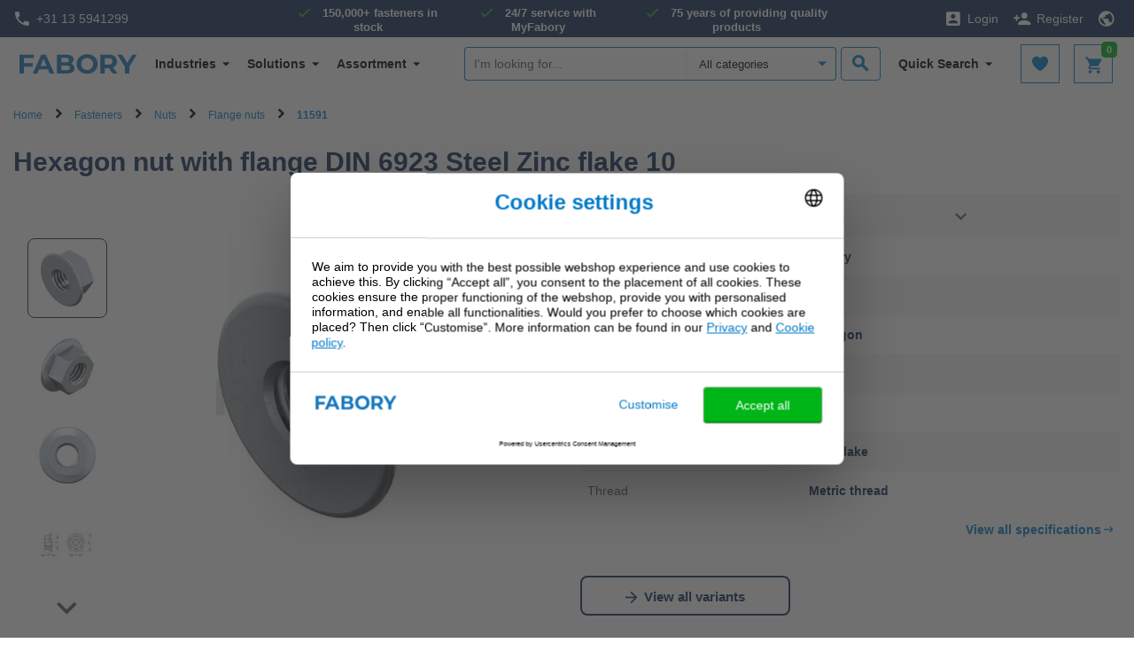

--- FILE ---
content_type: text/html;charset=UTF-8
request_url: https://www.fabory.com/en/hexagon-nut-with-flange-din-6923-steel-zinc-flake-10/p/11591
body_size: 24563
content:
<!DOCTYPE html>
<html lang="en">
<head>
    <!-- Google Tag Manager -->
    <script defer type="text/javascript">
    /* ################## Analytics mediator ################## */
    var mediator = (function () {
        var subscribe = function (tracker, fn) {
                if (!mediator.trackers[tracker]) {
                    mediator.trackers[tracker] = [];
                }
                mediator.trackers[tracker].push({context: this, callback: fn});
                return this;
            },

            publish = function (tracker) {
                if (!mediator.trackers[tracker]) {
                    return false;
                }
                var args = Array.prototype.slice.call(arguments, 1);
                for (var i = 0, l = mediator.trackers[tracker].length; i < l; i++) {
                    var subscription = mediator.trackers[tracker][i];
                    subscription.callback.apply(subscription.context, args);
                }
                return this;
            },

            publishAll = function () {
                if (Object.keys(mediator.trackers).length === 0) {
                    return false;
                }
                for (var tracker in mediator.trackers) {
                    var args = [tracker].concat(Array.prototype.slice.call(arguments));
                    mediator.publish.apply(this, args);
                }
                return this;
            };

        return {
            trackers: {},
            publish: publish,
            publishAll: publishAll,
            subscribe: subscribe
        }
    })();
    /* ################## END Analytics mediator ################## */

    /* Google Analytics */

    

    var _gaq = _gaq || [];
    var dataLayer = window.dataLayer = window.dataLayer || [];

    

    var customerInfo ={
        customerId: 'Guest',
        salesOrg: '1000',
    }

    var cartData = {
        currencyCode: "",
    }

    /* ################## DataLayer ################## */
    dataLayer.push({
        'CustomerID': 'Guest',
        'asm.UserName': '',
        'Language': 'en',
        'Locale': 'en',
        'SalesSegment': 'DS',
        'SalesOrg': '1000',
        'IndustryCode': '',
        'BusinessType': '',
        'DistributionChannel': '',
        'Division': '',
    })

        
            _gaq.push(['_setCustomVar', 2, 'CategoryOfProduct', ' Flange nuts, Nuts', 3]);
        
    /* ################## End DataLayer ################## */
    function trackAddToCart_google(productCode, quantityAdded) {
        _gaq.push(['_trackEvent', 'Cart', 'AddToCart', productCode, quantityAdded]);
    }

    function trackUpdateCart(productCode, initialQuantity, newQuantity) {
        if (initialQuantity != newQuantity) {
            if (initialQuantity > newQuantity) {
                _gaq.push(['_trackEvent', 'Cart', 'RemoveFromCart', productCode, initialQuantity - newQuantity]);
            } else {
                _gaq.push(['_trackEvent', 'Cart', 'AddToCart', productCode, newQuantity - initialQuantity]);
            }
        }
    }

    function trackRemoveFromCart(productCode, initialQuantity) {
        _gaq.push(['_trackEvent', 'Cart', 'RemoveFromCart', productCode, initialQuantity]);
    }

    function trackRemoveFromCartDatalayer(productsData) {
        dataLayer.push({
            "event": "remove_from_cart",
            "ecommerce": {
                "CustomerID": customerInfo.customerId, // The CustomerID of the logged-in user; replace this with the dynamic ID
                "currency": cartData.currencyCode, // Ensure the correct currency is used
                "value": productsData.totalPrice, // Replace 'productTotalValue' with the actual total value of the removed product
                "items": productsData.products
            }
        });
    }

    function trackRemoveProductFromCart(data) {
        // track remove from cart event GA4
        dataLayer.push({
            "event": "remove_from_cart",
            "page_type": data.pageType || "",
            "ecommerce": {
                "currency": data.currency, // Ensure the correct currency is used
                "value": data.value, // Replace with the actual total value of the removed product if available
                "items": data.products // Add the items that were removed from the cart
            }
        });
    }

    function trackRegistration(eventAction) {
        dataLayer.push({
            'event': 'genericTrackingEvent', 'eventCategory': 'registrationForm', 'eventAction': eventAction
        });
    }

    function trackProductDetailsView(data) {
        dataLayer.push({
            "event": "view_item",
            "page_type": data.pageType,
            "ecommerce": {
                "items": [data.product]
            }
        });

        /*
        dataLayer.push({
            'ecomPre': {
                'currencyCode': currency,
                'detail': {
                    'actionField': {'': ''},
                    'products': [data]
                }
            },
            'events': {
                'category': 'ecommerce',
                'action': 'productDetailView'
            },
            'event': 'preProductDetailView'
        });
        */
    }

    function trackProductSearchWithFilters(eventCategory, eventAction, eventLabel) {
        dataLayer.push({
            'eventCategory': 'Product Filter-' + eventCategory,
            'eventAction': eventAction,
            'eventLabel': eventLabel
        })
    }

    function googleAnalyticsAddToCart(currency, data) {
        dataLayer.push({
            "event": "add_to_cart",
            "page_type": data.pageType || "",
            "item_list_name": data.itemListName || "",
            "ecommerce": {
                "currency": currency,
                "items": data.products,
                "value": data.value
            }
        });
    }

    function trackViewCartPage(data) {
        dataLayer.push({
            "event": "view_cart",
            "page_type": data.pageType || "",
            "ecommerce": {
                "currency": data.currency || "",
                "items": data.products,
                "value": data.value // Total value of the cart
            }
        });
    }

    function gtmTrackSearchProducts(data) {
        dataLayer.push({
            "event": "view_item_list",
            "page_type": data.pageType || "",
            "ecommerce": {
                "items": data.products
            }
        });
        
        /*
        dataLayer.push({
            'intSearchTool': 'solar',
            'intSearchTerm': data.searchedTerm,
            'intSearchResults': data.intSearchResults,
            'ecomPre': {
                'currencyCode': data.currencyIso,
                'impressions': data.impressions
            },
            'events': {
                'category': 'ecommerce',
                'action': 'productImpressions'
            },
            'event': 'preImpressions'
        })
        */
    }

    function googleAnalyticsProductClick(data) {
        dataLayer.push({
            "event": "select_item",
            "page_type": data.pageType || "",
            "ecommerce": {
                "items": data.products
            }
        });
        /*
        dataLayer.push({
            'ecomPre': {
                'currencyCode': currency,
                'click': {
                    'actionField': {
                        'list': pageType
                    },
                    'products': [product]
                }
            },
            'events': {
                'category': 'ecommerce',
                'action': 'productClick'
            },
            'event': 'preProductClick',
            'eventCallback': function () {
                document.location = destinationUrl;
            }
        });
        */
    }

    function googleAnalyticsGACartError(cartErrorCode) {
        dataLayer.push({
            'event': 'cartError',
            'cartErrorCode': cartErrorCode.toString()
        });
    }

    function googleAnalyticsImpressions(data) {
        dataLayer.push({
            "event": "view_item_list",
            "page_type": data.pageType || "",
            "ecommerce": {
                "items": data.products
            }
        });

        /*
        dataLayer.push({
            'ecomPre': {
                'currencyCode': currencyIsoCode,
                'impressions': products
            },
            'events': {
                'category': 'ecommerce',
                'action': 'productImpressions'
            },
            'event': 'preImpressions'
        });
        */
    }

    function googleAnalyticsChangeCheckoutMode(step, mode) {
        dataLayer.push({
            'ecommerce': {
                'checkout_option': {
                    'actionField': {
                        'step': step,
                        'option': mode
                    }
                }
            },
            'events': {
                'category': 'ecommerce',
                'action': 'checkoutOption'
            },
            'event': 'eecCheckoutOption'
        });
    }

    function trackViewItemList(data) {
        dataLayer.push({
            "event": "view_item_list",
            "page_type": data.pageType || "",
            "ecommerce": {
                "items": data.products
            }
        });
    }

    function trackAddToWishlist(data) {
        dataLayer.push({
            "event": "add_to_wishlist",
            "page_type": data.pageType || "",
            "ecommerce": {
                "items": data.products
            }
        });
    }

    function trackViewCrossSell(data) {
        dataLayer.push({
            "event": "view_cross_sell",
            "page_type": data.pageType || "",
            "ecommerce": {
                "items": data.products
            }
        });
    }

    function trackSelectCrossSell(data) {
        dataLayer.push({
            "event": "select_cross_sell",
            "page_type": data.pageType || "",
            "ecommerce": {
                "items": data.products
            }
        });
    }

    function trackBeginCheckout(data) {
        dataLayer.push({
            "event": "begin_checkout",
            "page_type": data.pageType || "",
            "ecommerce": {
                "value": data.value,
                "currency": data.currency || "",
                "items": data.products
            }
        });
    }

    function trackAddShippingInfo(data) {
        dataLayer.push({
            "event": "add_shipping_info",
            "page_type": data.pageType || "",
            "ecommerce": {
                "shipping_tier": data.shippingTier || "",
                "value": data.value,
                "currency": data.currency || "",
                "items": data.products
            }
        });
    }

    function trackAddPaymentInfo(data) {
        dataLayer.push({
            "event": "add_payment_info",
            "page_type": data.pageType || "",
            "ecommerce": {
                "payment_type": data.paymentType || "",
                "value": data.value,
                "currency": data.currency || "",
                "items": data.products,
            }
        });
    }

    function trackPurchase(data) {
        dataLayer.push({
            "event": "purchase",
            "page_type": data.pageType || "",
            "ecommerce": {
                "transaction_id": data.transactionId || "",
                "value": data.value,
                "currency": data.currency || "",
                "tax": data.tax || 0,
                "shipping": data.shipping || 0,
                "coupon": data.coupon || "",
                "items": data.products
            }
        });
    }

    function trackViewPromotion(data) {
        dataLayer.push({
            "event": "view_promotion",
            "page_type": data.pageType || "",
            "ecommerce": {
                "items": data.products
            }
        });
    }

    function trackSelectPromotion(data) {
        dataLayer.push({
            "event": "select_promotion",
            "page_type": data.pageType || "",
            "ecommerce": {
                "items": data.products
            }
        });
    }

    function trackSearchResults(data) {
        dataLayer.push({
            "event": "search_results",
            "ecommerce": {
                "search_term": data.searchTerm || "",
                "search_result_count": data.searchResultCount || 0,
            }
        });
    }

    function trackDisableCrossSell(data) {
        dataLayer.push({
            "event": "disable_cross_sell"
        });
    }

    function clearPreviousEcommerceData() {
        dataLayer.push({ ecommerce: null });  // Clear the previous ecommerce object.
    }

    window.mediator.subscribe('gtmTrackSearchProducts', function (data) {
        if (data.products) {
            clearPreviousEcommerceData();
            gtmTrackSearchProducts(data);
        }
    });

    window.mediator.subscribe('trackRegistration', function (data) {
        if (data.eventAction) {
            clearPreviousEcommerceData();
            trackRegistration(data.eventAction);
        }
    });

    window.mediator.subscribe('trackAddToCart', function (data) {
        if (data.productCode && data.quantity) {
            clearPreviousEcommerceData();
            trackAddToCart_google(data.productCode, data.quantity);
        }
    });

    window.mediator.subscribe('trackUpdateCart', function (data) {
        if (data.productCode && data.initialCartQuantity && data.newCartQuantity) {
            clearPreviousEcommerceData();
            trackUpdateCart(data.productCode, data.initialCartQuantity, data.newCartQuantity);
        }
    });

    window.mediator.subscribe('trackRemoveFromCart', function (data) {
        if (data.productCode && data.initialCartQuantity) {
            clearPreviousEcommerceData();
            trackRemoveFromCart(data.productCode, data.initialCartQuantity);
        }
    });

    window.mediator.subscribe('trackRemoveFromCartDatalayer', function (data) {
        if (data.products && data.products.length) {
            clearPreviousEcommerceData();
            trackRemoveFromCartDatalayer(data);
        }
    });

    window.mediator.subscribe('trackProductDetailsView', function (data) {
        if (data.product) {
            clearPreviousEcommerceData();
            trackProductDetailsView(data);
        }
    });

    window.mediator.subscribe('GoogleAnalyticsAddToCart', function (currency, data) {
        if (currency && data) {
            clearPreviousEcommerceData();
            googleAnalyticsAddToCart(currency, data);
        }
    });

    window.mediator.subscribe('trackProductSearchWithFilters', function (data) {
        if (data.eventCategory && data.eventAction && data.eventLabel) {
            clearPreviousEcommerceData();
            trackProductSearchWithFilters(data.eventCategory, data.eventAction, data.eventLabel);
        }
    });

    window.mediator.subscribe('GAProductClick', function (data) {
        if (data.products) {
            clearPreviousEcommerceData();
            googleAnalyticsProductClick(data);
        }
    });

    window.mediator.subscribe('GACartError', function (data) {
        if (data.cartErrorCode) {
            clearPreviousEcommerceData();
            googleAnalyticsGACartError(data.cartErrorCode);
        }
    });

    window.mediator.subscribe('GAImpressions', function (data) {
        if (data.products) {
            clearPreviousEcommerceData();
            googleAnalyticsImpressions(data.products);
        }
    });

    window.mediator.subscribe('changeCheckoutMode', function (data) {
        if (data.step && data.mode) {
            clearPreviousEcommerceData();
            googleAnalyticsChangeCheckoutMode(data.step, data.mode);
        }
    });

    window.mediator.subscribe('trackCheckoutEventOnCartPage', function (productsData) {
        clearPreviousEcommerceData();
        trackCheckoutEventOnCartPage(productsData);
    });

    window.mediator.subscribe('trackViewItemList', function (data) {
        clearPreviousEcommerceData();
        trackViewItemList(data);
    });

    window.mediator.subscribe('trackAddToWishlist', function (data) {
        if (data.products) {
            clearPreviousEcommerceData();
            trackAddToWishlist(data);
        }
    });

    window.mediator.subscribe('trackViewCrossSell', function (data) {
        if (data.products) {
            clearPreviousEcommerceData();
            trackViewCrossSell(data);
        }
    });

    window.mediator.subscribe('trackSelectCrossSell', function (data) {
        if (data.products) {
            clearPreviousEcommerceData();
            trackSelectCrossSell(data);
        }
    });

    window.mediator.subscribe('trackViewCartPage', function (data) {
        if (data.products) {
            clearPreviousEcommerceData();
            trackViewCartPage(data);
        }
    });

    window.mediator.subscribe('trackRemoveProductFromCart', function (data) {
        if (data.products) {
            clearPreviousEcommerceData();
            trackRemoveProductFromCart(data);
        }
    });

    window.mediator.subscribe('trackBeginCheckout', function (data) {
        if (data.products) {
            clearPreviousEcommerceData();
            trackBeginCheckout(data);
        }
    });

    window.mediator.subscribe('trackAddShippingInfo', function (data) {
        if (data.products) {
            clearPreviousEcommerceData();
            trackAddShippingInfo(data);
        }
    });

    window.mediator.subscribe('trackAddPaymentInfo', function (data) {
        if (data.products) {
            clearPreviousEcommerceData();
            trackAddPaymentInfo(data);
        }
    });

    window.mediator.subscribe('trackPurchase', function (data) {
        if (data.products) {
            clearPreviousEcommerceData();
            trackPurchase(data);
        }
    });

    window.mediator.subscribe('trackViewPromotion', function (data) {
        if (data.products) {
            clearPreviousEcommerceData();
            trackViewPromotion(data);
        }
    });

    window.mediator.subscribe('trackSelectPromotion', function (data) {
        if (data.products) {
            clearPreviousEcommerceData();
            trackSelectPromotion(data);
        }
    });

    window.mediator.subscribe('trackSearchResults', function (data) {
        clearPreviousEcommerceData();
        trackSearchResults(data);
    });

    window.mediator.subscribe('trackDisableCrossSell', function () {
        clearPreviousEcommerceData();
        trackDisableCrossSell();
    });

</script><script defer>
        (function(w,d,s,l,i){w[l]=w[l]||[];w[l].push({'gtm.start':
                new Date().getTime(),event:'gtm.js'});var f=d.getElementsByTagName(s)[0],
            j=d.createElement(s),dl=l!='dataLayer'?'&l='+l:'';j.async=true;j.src=
            'https://sgtm.fabory.com/proxy_tms.js?id='+i+dl;f.parentNode.insertBefore(j,f);
        })(window,document,'script','dataLayer','GTM-PL6PCR3');
    </script>
    <!-- End Google Tag Manager -->

    <title>
        Hexagon nut with flange DIN 6923 Steel Zinc flake 10 | Fabory</title>


<meta http-equiv="Content-Type" content="text/html; charset=utf-8"/>
    <meta http-equiv="X-UA-Compatible" content="IE=edge">
    <meta charset="utf-8">
    <meta name="viewport" content="width=device-width, initial-scale=1, user-scalable=no">

    <meta name="description" content="Looking for Hexagon nut with flange DIN 6923 Steel Zinc flake 10? Fabory offers a large range of Flange nuts &amp;#10003; Delivery within 24 hours &amp;#10003; Payment on invoice &amp;#10003; 150.000+ products in stock">
<meta name="robots" content="index,follow">
<link rel="canonical" href="https://www.fabory.com/en/hexagon-nut-with-flange-din-6923-steel-zinc-flake-10/p/11591"/>
    <link rel="alternate" hreflang="de" href="https://www.fabory.com/de_XP/sechskantmuttern-mit-flansch-din-6923-stahl-zinc-flake-10/p/11591">
            <link rel="alternate" hreflang="pt" href="https://www.fabory.com/pt/porca-sextavada-com-flange-din-6923-a%c3%a7o-zinc-flake-10/p/11591">
            <link rel="alternate" hreflang="en" href="https://www.fabory.com/en/hexagon-nut-with-flange-din-6923-steel-zinc-flake-10/p/11591">
            <link rel="alternate" hreflang="it" href="https://www.fabory.com/it_XP/hexagon-nut-with-flange-din-6923-steel-zinc-flake-10/p/11591">
            <link rel="alternate" hreflang="fr" href="https://www.fabory.com/fr/%c3%89crou-hexagonal-%c3%a0-embase-din-6923-acier-zinc-flake-10/p/11591">
            <link rel="alternate" hreflang="nl-be" href="https://www.fabory.com/nl_BE/zeskantflensmoer-din-6923-staal-zink-flake-10/p/11591">
            <link rel="alternate" hreflang="hu" href="https://www.fabory.com/hu/hatlap%c3%ba-csavaranya-peremmel-din-6923-ac%c3%a9l-zinc-flake-10/p/11591">
            <link rel="alternate" hreflang="es" href="https://www.fabory.com/es/tuerca-hexagonal-con-valona-din-6923-acero-zinc-flake-10/p/11591">
            <link rel="alternate" hreflang="zh" href="https://www.fabory.com/zh/hexagon-nut-with-flange-din-6923-steel-zinc-flake-10/p/11591">
            <link rel="alternate" hreflang="cs" href="https://www.fabory.com/cs/%c5%a0estihrann%c3%a1-matice-s-n%c3%a1kru%c5%bekem-din-6923-ocel-zinc-flake-10/p/11591">
            <link rel="alternate" hreflang="fr-be" href="https://www.fabory.com/fr_BE/%c3%89crou-hexagonal-%c3%a0-embase-din-6923-acier-zinc-flake-10/p/11591">
            <link rel="alternate" hreflang="sk" href="https://www.fabory.com/sk/%c5%a0es%c5%a5hrann%c3%a1-matica-s-n%c3%a1kru%c5%bekom-din-6923-oce%c4%be-zinc-flake-10/p/11591">
            <link rel="alternate" hreflang="pl" href="https://www.fabory.com/pl/nakr%c4%99tki-sze%c5%9bciok%c4%85tne-z-ko%c5%82nierzem-sto%c5%bckowym-din-6923-stal-zinc-flake-10/p/11591">
            <link rel="alternate" hreflang="ro" href="https://www.fabory.com/ro/piuli%c5%a3%c4%83-hexagonal%c4%83-cu-flan%c5%9f%c4%83-din-6923-o%c8%9bel-zinc-flake-10/p/11591">
            <link rel="alternate" hreflang="en-gb" href="https://www.fabory.com/en_GB/hexagon-nut-with-flange-din-6923-steel-zinc-flake-10/p/11591">
            <link rel="alternate" hreflang="nl" href="https://www.fabory.com/nl/zeskantflensmoer-din-6923-staal-zink-flake-10/p/11591">
            <link rel="alternate" hreflang="x-default" href="https://www.fabory.com/en/hexagon-nut-with-flange-din-6923-steel-zinc-flake-10/p/11591">
    <link rel="apple-touch-icon" sizes="180x180" href="/_ui/responsive/theme-fabory/images/icons/apple-touch-icon.png">
   	<link rel="icon" type="image/png" sizes="32x32" href="/_ui/responsive/theme-fabory/images/icons/favicon_32x32.png">
   	<link rel="icon" type="image/png" sizes="16x16" href="/_ui/responsive/theme-fabory/images/icons/favicon_16x16.png">
   	<link rel="manifest" href="/_ui/responsive/theme-fabory/images/icons/manifest.json">
   	<link rel="mask-icon" href="/_ui/responsive/theme-fabory/images/icons/safari_pinned_tab.svg" color="#007ac9">
   	<link rel="shortcut icon"  href="/_ui/responsive/theme-fabory/images/icons/favicon.ico">
    <meta name="msapplication_TileColor" content="#2d89ef">
    <meta name="msapplication_TileImage" content="/_ui/responsive/theme-fabory/images/icons/mstile_144x144.png">
    <meta name="msapplication_config" content="/_ui/responsive/theme-fabory/images/icons/browserconfig.xml">
    <meta name="theme_color" content="#ffffff">

    <meta name="norton-safeweb-site-verification" content="1d56tbp5vet2noi1w7-9080ouzm0-zzbq016clivr4dgtazuni8t3dqe5idmlyj0jqb2-565-qlt9c1wzzlvsa7c0yzqp-1gi4mb2b585-7u733mfjgkxbhju4zev3a8" />

    <meta name="smartbanner:title" content="Fabory app">
    <meta name="smartbanner:author" content="Fabory Group">
    <meta name="smartbanner:price-suffix-apple" content="Download in the App Store">
    <meta name="smartbanner:price-suffix-google" content="Download in Google Play">
    <meta name="smartbanner:icon-apple" content="/_ui/responsive/theme-fabory/images/icons/apple-touch-icon.png">
    <meta name="smartbanner:icon-google" content="/_ui/responsive/theme-fabory/images/icons/apple-touch-icon.png">
    <meta name="smartbanner:button" content="View">
    <meta name="smartbanner:button-url-apple" content="https://apps.apple.com/us/app/1589748008">
    <meta name="smartbanner:button-url-google" content="https://play.google.com/store/apps/details?id=com.fabory.myfabory2&pli=1">
    <meta name="smartbanner:enabled-platforms" content="android,ios">
    <meta name="smartbanner:hide-path" content="/">
    <meta name="smartbanner:custom-design-modifier" content="fabory">
    <meta name="smartbanner:exclude-user-agent-regex" content="^.*(Version).*Safari">
    <link rel="stylesheet" href="/_ui/responsive/common/smartbanner/smartbanner.min.css">
    <script src="/_ui/responsive/common/smartbanner/smartbanner.min.js"></script>
<meta name="apple-itunes-app" content="app-id=1589748008">
<link rel="stylesheet" type="text/css" media="all" href="/wro/fabory_responsive.css?v=1768507128" />
		<link rel="stylesheet" type="text/css" media="all" href="/wro/addons_responsive.css?v=1768507128" />
	




  







<!--[if lt IE 9]>
    <script src="https://oss.maxcdn.com/html5shiv/3.7.3/html5shiv.min.js"></script>
    <script src="https://oss.maxcdn.com/respond/1.4.2/respond.min.js"></script>
    <![endif]-->
</head>

<body class="page-faboryMasterProductDetails pageType-ProductPage template-pages-addon--faboryhybrisaddonsextenderaddon-pages-product-faboryProductDetailsPage  smartedit-page-uid-faboryMasterProductDetails smartedit-page-uuid-eyJpdGVtSWQiOiJmYWJvcnlNYXN0ZXJQcm9kdWN0RGV0YWlscyIsImNhdGFsb2dJZCI6ImZ3c0NvbnRlbnRDYXRhbG9nIiwiY2F0YWxvZ1ZlcnNpb24iOiJPbmxpbmUifQ== smartedit-catalog-version-uuid-fwsContentCatalog/Online  language-en">
<!-- Google Tag Manager (noscript) -->
  <noscript><iframe src="https://sgtm.fabory.com/ns.html?id=GTM-PL6PCR3" height="0" width="0" style="display:none;visibility:hidden"></iframe></noscript>

<!-- End Google Tag Manager (noscript) -->

<a href="#skip-to-content" class="skiptocontent" data-role="none">text.skipToContent</a>
        <a href="#skiptonavigation" class="skiptonavigation" data-role="none">text.skipToNavigation</a>


        <div id="menu-open" class="visible-xs"></div>
<!-- Notification -->
<div class="yCmsContentSlot">
<div class="yCmsComponent yComponentWrapper notificationHeaderWrapper">
</div></div><!-- Notification -->

<div id="navbar-wrapper">
    <!-- Topbar // -->
    <nav id="navbar-secondary" class="navbar navbar-default hidden-xs">
        <div class="container-fluid">
            <div class="row">
                <div class="col-lg-3 col-md-3 col-sm-4 pr-0">
                    <a href="tel:+31135941299" class="phone">
                <i class="zmdi zmdi-phone"></i>+31 13 5941299</a>
    </div>
                <div class="col-lg-6 hidden-md hidden-sm pr-0 pl-0 text-center">
                    <!-- Unique Selling Points // -->
                    <div class="text-center">
                        <ul class="yCmsContentSlot list-unstyled list-inline list-usp hidden-xs">
<li class="yCmsComponent">
<span>150,000+ fasteners in stock</span></li><li class="yCmsComponent">
<span>24/7 service with MyFabory</span></li><li class="yCmsComponent">
<span>75 years of providing quality products</span></li></ul></div>
                </div>
                <div class="col-lg-3 col-md-9 col-sm-8 pl-0">
                    <ul class="yCmsContentSlot nav navbar-nav navbar-right">
<li class="no-divider mobile-navigation">
        <a href="/en/login"><i class="zmdi zmdi-account-box"></i><span class="hidden-xs">Login</span></a>
        </li>
    <li class="no-divider mobile-navigation hidden-xs">
        <a href="/en/register"><i class="zmdi zmdi-account-add"></i><span class="hidden-xs">Register</span></a>
    </li>
<li class="no-divider mobile-navigation">
    








  <a href="#" data-toggle="dropdown">
   
      
         <i class="zmdi zmdi-globe"></i>
      
      
   
  </a>

  
<ul class="dropdown-menu multi-col drop-down-mobile-menu dropdown-menu-lang">
    <li>

        
        
        <ul class="list-unstyled countries mobile-language-country-menu">
            <li class="caption">Country</li>
            
                
                    
                    
                    
                        
                            <li class="mobile-language-selector mobile-available-languages">
                                <a id="BE__belgium__orgunit"
                                   class=""
                                   href="#" class="orgUnit">Belgium</a>
                            </li>
                        
                    
                

            
                
                    
                    
                    
                        
                            <li class="mobile-language-selector mobile-available-languages">
                                <a id="CZ__czech_republic__orgunit"
                                   class=""
                                   href="#" class="orgUnit">Czech Republic</a>
                            </li>
                        
                    
                

            
                
                    
                    
                    
                        
                    
                

            
                
                    
                    
                    
                        
                            <li class="mobile-language-selector mobile-available-languages">
                                <a id="FR__france__orgunit"
                                   class=""
                                   href="#" class="orgUnit">France</a>
                            </li>
                        
                    
                

            
                
                    
                    
                    
                        
                            <li class="mobile-language-selector mobile-available-languages">
                                <a id="DE__germany__orgunit"
                                   class=""
                                   href="#" class="orgUnit">Germany</a>
                            </li>
                        
                    
                

            
                
                    
                    
                    
                        
                    
                

            
                
                    
                    
                    
                        
                            <li class="mobile-language-selector mobile-available-languages">
                                <a id="HU__hungary__orgunit"
                                   class=""
                                   href="#" class="orgUnit">Hungary</a>
                            </li>
                        
                    
                

            
                
                    
                    
                        <li class="mobile-language-selector mobile-available-languages">
                            <a id="IT__italy__orgunit"  href="#" class="orgUnit ">Italy</a>
                        </li>
                    
                    
                

            
                
                    
                    
                    
                        
                            <li class="mobile-language-selector mobile-available-languages">
                                <a id="NL__netherlands__orgunit"
                                   class=""
                                   href="#" class="orgUnit">Netherlands</a>
                            </li>
                        
                    
                

            
                
                    
                    
                    
                        
                            <li class="mobile-language-selector mobile-available-languages">
                                <a id="PL__poland__orgunit"
                                   class=""
                                   href="#" class="orgUnit">Poland</a>
                            </li>
                        
                    
                

            
                
                    
                    
                    
                        
                            <li class="mobile-language-selector mobile-available-languages">
                                <a id="PT__portugal__orgunit"
                                   class=""
                                   href="#" class="orgUnit">Portugal</a>
                            </li>
                        
                    
                

            
                
                    
                    
                    
                        
                            <li class="mobile-language-selector mobile-available-languages">
                                <a id="RO__romania__orgunit"
                                   class=""
                                   href="#" class="orgUnit">Romania</a>
                            </li>
                        
                    
                

            
                
                    
                    
                    
                        
                            <li class="mobile-language-selector mobile-available-languages">
                                <a id="SK__slovakia__orgunit"
                                   class=""
                                   href="#" class="orgUnit">Slovakia</a>
                            </li>
                        
                    
                

            
                
                    
                    
                    
                        
                            <li class="mobile-language-selector mobile-available-languages">
                                <a id="ES__spain__orgunit"
                                   class=""
                                   href="#" class="orgUnit">Spain</a>
                            </li>
                        
                    
                

            
                
                    
                    
                    
                        
                            <li class="mobile-language-selector mobile-available-languages">
                                <a id="GB__united_kingdom__orgunit"
                                   class=""
                                   href="#" class="orgUnit">United Kingdom</a>
                            </li>
                        
                    
                

            
                
                    
                    
                    
                        
                    
                

            

            <li class="caption pt-2">Other</li>
            
            <li class="mobile-language-selector mobile-available-languages">
                 <a id="__other__orgunit"  href="#" class="orgUnit ">Fabory Group</a>
             </li>

            
                
            
                
            
                
                    <li class="mobile-language-selector mobile-available-languages">
                    <a id="__export__orgunit"
                            href="#" class="orgUnit active">Europe</a>
                    </li>
                
            
                
            
                
            
                
            
                
            
                
            
                
            
                
            
                
            
                
            
                
            
                
                    <li class="mobile-language-selector mobile-available-languages">
                    <a id="CN__china__orgunit"
                            href="#" class="orgUnit ">中国</a>
                    </li>
                
            
            
        </ul>
        
        
    


    <ul class="list-unstyled other mobile-language-country-menu">
        <li class="caption">Language</li>
        









    <li id="BE_languages"
        class="language-country language hide">

            


        <ul class="list-inline mobile-language-options">
            
                <li class="mobile-language-selector">
                    <a id="language__nl_BE" href="#" class="language-to-select ">Dutch</a>
                </li>
            
                <li class="mobile-language-selector">
                    <a id="language__fr_BE" href="#" class="language-to-select ">French</a>
                </li>
            
                <li class="mobile-language-selector">
                    <a id="language__en_BE" href="#" class="language-to-select ">English</a>
                </li>
            
        </ul>

    </li>


    <li id="CZ_languages"
        class="language-country language hide">

            


        <ul class="list-inline mobile-language-options">
            
                <li class="mobile-language-selector">
                    <a id="language__cs" href="#" class="language-to-select ">Czech</a>
                </li>
            
                <li class="mobile-language-selector">
                    <a id="language__en_CZ" href="#" class="language-to-select ">English</a>
                </li>
            
        </ul>

    </li>


    <li id="_languages"
        class="language-country language ">

            


        <ul class="list-inline mobile-language-options">
            
                <li class="mobile-language-selector">
                    <a id="language__en" href="#" class="language-to-select active">English</a>
                </li>
            
                <li class="mobile-language-selector">
                    <a id="language__fr_XP" href="#" class="language-to-select ">French</a>
                </li>
            
                <li class="mobile-language-selector">
                    <a id="language__de_XP" href="#" class="language-to-select ">German</a>
                </li>
            
                <li class="mobile-language-selector">
                    <a id="language__es_XP" href="#" class="language-to-select ">Spanish</a>
                </li>
            
                <li class="mobile-language-selector">
                    <a id="language__it_XP" href="#" class="language-to-select ">Italian</a>
                </li>
            
        </ul>

    </li>


    <li id="FR_languages"
        class="language-country language hide">

            


        <ul class="list-inline mobile-language-options">
            
                <li class="mobile-language-selector">
                    <a id="language__fr" href="#" class="language-to-select ">French</a>
                </li>
            
                <li class="mobile-language-selector">
                    <a id="language__en_FR" href="#" class="language-to-select ">English</a>
                </li>
            
        </ul>

    </li>


    <li id="DE_languages"
        class="language-country language hide">

            


        <ul class="list-inline mobile-language-options">
            
                <li class="mobile-language-selector">
                    <a id="language__de" href="#" class="language-to-select ">German</a>
                </li>
            
                <li class="mobile-language-selector">
                    <a id="language__en_DE" href="#" class="language-to-select ">English</a>
                </li>
            
        </ul>

    </li>


    <li id="HU_languages"
        class="language-country language hide">

            


        <ul class="list-inline mobile-language-options">
            
                <li class="mobile-language-selector">
                    <a id="language__hu" href="#" class="language-to-select ">Hungarian</a>
                </li>
            
                <li class="mobile-language-selector">
                    <a id="language__en_HU" href="#" class="language-to-select ">English</a>
                </li>
            
        </ul>

    </li>


    <li id="NL_languages"
        class="language-country language hide">

            


        <ul class="list-inline mobile-language-options">
            
                <li class="mobile-language-selector">
                    <a id="language__nl" href="#" class="language-to-select ">Dutch</a>
                </li>
            
                <li class="mobile-language-selector">
                    <a id="language__en_NL" href="#" class="language-to-select ">English</a>
                </li>
            
        </ul>

    </li>


    <li id="PL_languages"
        class="language-country language hide">

            


        <ul class="list-inline mobile-language-options">
            
                <li class="mobile-language-selector">
                    <a id="language__pl" href="#" class="language-to-select ">Polish</a>
                </li>
            
                <li class="mobile-language-selector">
                    <a id="language__en_PL" href="#" class="language-to-select ">English</a>
                </li>
            
        </ul>

    </li>


    <li id="PT_languages"
        class="language-country language hide">

            


        <ul class="list-inline mobile-language-options">
            
                <li class="mobile-language-selector">
                    <a id="language__pt" href="#" class="language-to-select ">Portuguese</a>
                </li>
            
                <li class="mobile-language-selector">
                    <a id="language__en_PT" href="#" class="language-to-select ">English</a>
                </li>
            
        </ul>

    </li>


    <li id="RO_languages"
        class="language-country language hide">

            


        <ul class="list-inline mobile-language-options">
            
                <li class="mobile-language-selector">
                    <a id="language__ro" href="#" class="language-to-select ">Romanian</a>
                </li>
            
                <li class="mobile-language-selector">
                    <a id="language__en_RO" href="#" class="language-to-select ">English</a>
                </li>
            
        </ul>

    </li>


    <li id="SK_languages"
        class="language-country language hide">

            


        <ul class="list-inline mobile-language-options">
            
                <li class="mobile-language-selector">
                    <a id="language__sk" href="#" class="language-to-select ">Slovak</a>
                </li>
            
                <li class="mobile-language-selector">
                    <a id="language__en_SK" href="#" class="language-to-select ">English</a>
                </li>
            
        </ul>

    </li>


    <li id="ES_languages"
        class="language-country language hide">

            


        <ul class="list-inline mobile-language-options">
            
                <li class="mobile-language-selector">
                    <a id="language__es" href="#" class="language-to-select ">Spanish</a>
                </li>
            
                <li class="mobile-language-selector">
                    <a id="language__en_ES" href="#" class="language-to-select ">English</a>
                </li>
            
        </ul>

    </li>


    <li id="GB_languages"
        class="language-country language hide">

            


        <ul class="list-inline mobile-language-options">
            
                <li class="mobile-language-selector">
                    <a id="language__en_GB" href="#" class="language-to-select ">English</a>
                </li>
            
        </ul>

    </li>


    <li id="CN_languages"
        class="language-country language hide">

            


        <ul class="list-inline mobile-language-options">
            
                <li class="mobile-language-selector">
                    <a id="language__zh" href="#" class="language-to-select ">Simplified Chinese</a>
                </li>
            
        </ul>

    </li>





    <li id="IT_languages" class="language-country language hide">
        

        <ul class="list-inline mobile-language-options">
            <li class="mobile-language-selector">
                <a id="language__it_XP" href="#" class="language-to-select">Italian</a>
            </li>
            <li class="mobile-language-selector">
                <a id="language__en" href="#" class="language-to-select">English</a>
            </li>
        </ul>
    </li>


<!-- Default Country Language [] -->


    </ul>
    </li>
</ul></li></ul></div>
            </div>
        </div>
    </nav>

    <!-- // Topbar -->

    <!-- Navigation // -->
    <div id="navbar-sticky-container">
        <nav id="navbar-primary" class="navbar navbar-default">
            <div class="container-fluid">
                <div class="navbar-header">
                    <a href="https://www.fabory.com/en" class="navbar-brand standard-logo">
            <img alt="Fabory Homepage" src="/medias/Fabory-logo-blue.svg?context=[base64]" width="145" class="" id="logotype_brand">
        </a>
    </div>
                <!-- Menu - mobile / -->
                <ul style="position: absolute; margin: auto; top: 0;" class="yCmsContentSlot nav navbar-nav visible-xs navbar-mobile ">
<li class="yCmsComponent mobile-navigation">
<li class="no-divider mobile-navigation">
    








  <a href="#" data-toggle="dropdown">
   
      
         <i class="zmdi zmdi-globe"></i>
      
      
   
  </a>

  
<ul class="dropdown-menu multi-col drop-down-mobile-menu dropdown-menu-lang">
    <li>

        
        
        <ul class="list-unstyled countries mobile-language-country-menu">
            <li class="caption">Country</li>
            
                
                    
                    
                    
                        
                            <li class="mobile-language-selector mobile-available-languages">
                                <a id="BE__belgium__orgunit"
                                   class=""
                                   href="#" class="orgUnit">Belgium</a>
                            </li>
                        
                    
                

            
                
                    
                    
                    
                        
                            <li class="mobile-language-selector mobile-available-languages">
                                <a id="CZ__czech_republic__orgunit"
                                   class=""
                                   href="#" class="orgUnit">Czech Republic</a>
                            </li>
                        
                    
                

            
                
                    
                    
                    
                        
                    
                

            
                
                    
                    
                    
                        
                            <li class="mobile-language-selector mobile-available-languages">
                                <a id="FR__france__orgunit"
                                   class=""
                                   href="#" class="orgUnit">France</a>
                            </li>
                        
                    
                

            
                
                    
                    
                    
                        
                            <li class="mobile-language-selector mobile-available-languages">
                                <a id="DE__germany__orgunit"
                                   class=""
                                   href="#" class="orgUnit">Germany</a>
                            </li>
                        
                    
                

            
                
                    
                    
                    
                        
                    
                

            
                
                    
                    
                    
                        
                            <li class="mobile-language-selector mobile-available-languages">
                                <a id="HU__hungary__orgunit"
                                   class=""
                                   href="#" class="orgUnit">Hungary</a>
                            </li>
                        
                    
                

            
                
                    
                    
                        <li class="mobile-language-selector mobile-available-languages">
                            <a id="IT__italy__orgunit"  href="#" class="orgUnit ">Italy</a>
                        </li>
                    
                    
                

            
                
                    
                    
                    
                        
                            <li class="mobile-language-selector mobile-available-languages">
                                <a id="NL__netherlands__orgunit"
                                   class=""
                                   href="#" class="orgUnit">Netherlands</a>
                            </li>
                        
                    
                

            
                
                    
                    
                    
                        
                            <li class="mobile-language-selector mobile-available-languages">
                                <a id="PL__poland__orgunit"
                                   class=""
                                   href="#" class="orgUnit">Poland</a>
                            </li>
                        
                    
                

            
                
                    
                    
                    
                        
                            <li class="mobile-language-selector mobile-available-languages">
                                <a id="PT__portugal__orgunit"
                                   class=""
                                   href="#" class="orgUnit">Portugal</a>
                            </li>
                        
                    
                

            
                
                    
                    
                    
                        
                            <li class="mobile-language-selector mobile-available-languages">
                                <a id="RO__romania__orgunit"
                                   class=""
                                   href="#" class="orgUnit">Romania</a>
                            </li>
                        
                    
                

            
                
                    
                    
                    
                        
                            <li class="mobile-language-selector mobile-available-languages">
                                <a id="SK__slovakia__orgunit"
                                   class=""
                                   href="#" class="orgUnit">Slovakia</a>
                            </li>
                        
                    
                

            
                
                    
                    
                    
                        
                            <li class="mobile-language-selector mobile-available-languages">
                                <a id="ES__spain__orgunit"
                                   class=""
                                   href="#" class="orgUnit">Spain</a>
                            </li>
                        
                    
                

            
                
                    
                    
                    
                        
                            <li class="mobile-language-selector mobile-available-languages">
                                <a id="GB__united_kingdom__orgunit"
                                   class=""
                                   href="#" class="orgUnit">United Kingdom</a>
                            </li>
                        
                    
                

            
                
                    
                    
                    
                        
                    
                

            

            <li class="caption pt-2">Other</li>
            
            <li class="mobile-language-selector mobile-available-languages">
                 <a id="__other__orgunit"  href="#" class="orgUnit ">Fabory Group</a>
             </li>

            
                
            
                
            
                
                    <li class="mobile-language-selector mobile-available-languages">
                    <a id="__export__orgunit"
                            href="#" class="orgUnit active">Europe</a>
                    </li>
                
            
                
            
                
            
                
            
                
            
                
            
                
            
                
            
                
            
                
            
                
            
                
                    <li class="mobile-language-selector mobile-available-languages">
                    <a id="CN__china__orgunit"
                            href="#" class="orgUnit ">中国</a>
                    </li>
                
            
            
        </ul>
        
        
    


    <ul class="list-unstyled other mobile-language-country-menu">
        <li class="caption">Language</li>
        









    <li id="BE_languages"
        class="language-country language hide">

            


        <ul class="list-inline mobile-language-options">
            
                <li class="mobile-language-selector">
                    <a id="language__nl_BE" href="#" class="language-to-select ">Dutch</a>
                </li>
            
                <li class="mobile-language-selector">
                    <a id="language__fr_BE" href="#" class="language-to-select ">French</a>
                </li>
            
                <li class="mobile-language-selector">
                    <a id="language__en_BE" href="#" class="language-to-select ">English</a>
                </li>
            
        </ul>

    </li>


    <li id="CZ_languages"
        class="language-country language hide">

            


        <ul class="list-inline mobile-language-options">
            
                <li class="mobile-language-selector">
                    <a id="language__cs" href="#" class="language-to-select ">Czech</a>
                </li>
            
                <li class="mobile-language-selector">
                    <a id="language__en_CZ" href="#" class="language-to-select ">English</a>
                </li>
            
        </ul>

    </li>


    <li id="_languages"
        class="language-country language ">

            


        <ul class="list-inline mobile-language-options">
            
                <li class="mobile-language-selector">
                    <a id="language__en" href="#" class="language-to-select active">English</a>
                </li>
            
                <li class="mobile-language-selector">
                    <a id="language__fr_XP" href="#" class="language-to-select ">French</a>
                </li>
            
                <li class="mobile-language-selector">
                    <a id="language__de_XP" href="#" class="language-to-select ">German</a>
                </li>
            
                <li class="mobile-language-selector">
                    <a id="language__es_XP" href="#" class="language-to-select ">Spanish</a>
                </li>
            
                <li class="mobile-language-selector">
                    <a id="language__it_XP" href="#" class="language-to-select ">Italian</a>
                </li>
            
        </ul>

    </li>


    <li id="FR_languages"
        class="language-country language hide">

            


        <ul class="list-inline mobile-language-options">
            
                <li class="mobile-language-selector">
                    <a id="language__fr" href="#" class="language-to-select ">French</a>
                </li>
            
                <li class="mobile-language-selector">
                    <a id="language__en_FR" href="#" class="language-to-select ">English</a>
                </li>
            
        </ul>

    </li>


    <li id="DE_languages"
        class="language-country language hide">

            


        <ul class="list-inline mobile-language-options">
            
                <li class="mobile-language-selector">
                    <a id="language__de" href="#" class="language-to-select ">German</a>
                </li>
            
                <li class="mobile-language-selector">
                    <a id="language__en_DE" href="#" class="language-to-select ">English</a>
                </li>
            
        </ul>

    </li>


    <li id="HU_languages"
        class="language-country language hide">

            


        <ul class="list-inline mobile-language-options">
            
                <li class="mobile-language-selector">
                    <a id="language__hu" href="#" class="language-to-select ">Hungarian</a>
                </li>
            
                <li class="mobile-language-selector">
                    <a id="language__en_HU" href="#" class="language-to-select ">English</a>
                </li>
            
        </ul>

    </li>


    <li id="NL_languages"
        class="language-country language hide">

            


        <ul class="list-inline mobile-language-options">
            
                <li class="mobile-language-selector">
                    <a id="language__nl" href="#" class="language-to-select ">Dutch</a>
                </li>
            
                <li class="mobile-language-selector">
                    <a id="language__en_NL" href="#" class="language-to-select ">English</a>
                </li>
            
        </ul>

    </li>


    <li id="PL_languages"
        class="language-country language hide">

            


        <ul class="list-inline mobile-language-options">
            
                <li class="mobile-language-selector">
                    <a id="language__pl" href="#" class="language-to-select ">Polish</a>
                </li>
            
                <li class="mobile-language-selector">
                    <a id="language__en_PL" href="#" class="language-to-select ">English</a>
                </li>
            
        </ul>

    </li>


    <li id="PT_languages"
        class="language-country language hide">

            


        <ul class="list-inline mobile-language-options">
            
                <li class="mobile-language-selector">
                    <a id="language__pt" href="#" class="language-to-select ">Portuguese</a>
                </li>
            
                <li class="mobile-language-selector">
                    <a id="language__en_PT" href="#" class="language-to-select ">English</a>
                </li>
            
        </ul>

    </li>


    <li id="RO_languages"
        class="language-country language hide">

            


        <ul class="list-inline mobile-language-options">
            
                <li class="mobile-language-selector">
                    <a id="language__ro" href="#" class="language-to-select ">Romanian</a>
                </li>
            
                <li class="mobile-language-selector">
                    <a id="language__en_RO" href="#" class="language-to-select ">English</a>
                </li>
            
        </ul>

    </li>


    <li id="SK_languages"
        class="language-country language hide">

            


        <ul class="list-inline mobile-language-options">
            
                <li class="mobile-language-selector">
                    <a id="language__sk" href="#" class="language-to-select ">Slovak</a>
                </li>
            
                <li class="mobile-language-selector">
                    <a id="language__en_SK" href="#" class="language-to-select ">English</a>
                </li>
            
        </ul>

    </li>


    <li id="ES_languages"
        class="language-country language hide">

            


        <ul class="list-inline mobile-language-options">
            
                <li class="mobile-language-selector">
                    <a id="language__es" href="#" class="language-to-select ">Spanish</a>
                </li>
            
                <li class="mobile-language-selector">
                    <a id="language__en_ES" href="#" class="language-to-select ">English</a>
                </li>
            
        </ul>

    </li>


    <li id="GB_languages"
        class="language-country language hide">

            


        <ul class="list-inline mobile-language-options">
            
                <li class="mobile-language-selector">
                    <a id="language__en_GB" href="#" class="language-to-select ">English</a>
                </li>
            
        </ul>

    </li>


    <li id="CN_languages"
        class="language-country language hide">

            


        <ul class="list-inline mobile-language-options">
            
                <li class="mobile-language-selector">
                    <a id="language__zh" href="#" class="language-to-select ">Simplified Chinese</a>
                </li>
            
        </ul>

    </li>





    <li id="IT_languages" class="language-country language hide">
        

        <ul class="list-inline mobile-language-options">
            <li class="mobile-language-selector">
                <a id="language__it_XP" href="#" class="language-to-select">Italian</a>
            </li>
            <li class="mobile-language-selector">
                <a id="language__en" href="#" class="language-to-select">English</a>
            </li>
        </ul>
    </li>


<!-- Default Country Language [] -->


    </ul>
    </li>
</ul></li></li><li class="yCmsComponent mobile-navigation">
<li class="no-divider mobile-navigation">
        <a href="/en/login"><i class="zmdi zmdi-account-box"></i><span class="hidden-xs">Login</span></a>
        </li>
    <li class="no-divider mobile-navigation hidden-xs">
        <a href="/en/register"><i class="zmdi zmdi-account-add"></i><span class="hidden-xs">Register</span></a>
    </li>
</li></ul><!-- Menu - mobile -->
                <div class="navbar-extra ">
                    <!-- Menu - desktop // -->
                    <div class="header-menu hidden-md hidden-sm hidden-xs">
            <ul class="nav navbar-nav main-navbar-nav">
                <li>
                                    <a href="#" class="header-item header-dropdown " data-toggle="dropdown" role="button" aria-haspopup="true" aria-expanded="false">Industries</a>
                                    <div class="dropdown-menu border-round hidden-xs  empty-bottom-section one-col">
                                        <div class="dropdown-items-container">
                                            <div class="row">
                                                <div class="col-xs-6 mb-1 dropdown-item">
                                                        <a href="/en/group/market-specific_expertise" class="dropdown-category">Industries</a>
                                                        <div><a href="/en/group/trucktrailercoach">Truck, Trailer & Coach building</a></div>
                                                            <div><a href="/en/group/food-dairy">Food & Beverage machine building</a></div>
                                                            <div><a href="/en/group/agriculture">Agri</a></div>
                                                            <div><a href="/en/group/semiconmedical">Semicon & Medical</a></div>
                                                            <div><a href="https://www.fabory.com/group/market-specific_expertise/building-and-construction">Building & Construction</a></div>
                                                            <div><a href="/en/group/market-specific_expertise/petrochemical">Petrochemical industry</a></div>
                                                            <div><a href="/en/group/wind">Wind</a></div>
                                                            <div><a href="/en/group/market-specific_expertise">Other industries</a></div>
                                                            </div>
                                                </div>
                                        </div>

                                        </div>
                                </li>
                            <li>
                                    <a href="#" class="header-item header-dropdown " data-toggle="dropdown" role="button" aria-haspopup="true" aria-expanded="false">Solutions</a>
                                    <div class="dropdown-menu border-round hidden-xs ">
                                        <div class="dropdown-items-container">
                                            <div class="row">
                                                <div class="col-xs-6 mb-1 dropdown-item">
                                                        <a href="/en/group/fabory_logic" class="dropdown-category">Fabory Logic VMI</a>
                                                        <div><a href="/en/group/fabory_logic/rfid">RFID</a></div>
                                                            <div><a href="/en/group/fabory_logic/weight_scale_cabinet">Weight Scale Cabinet</a></div>
                                                            <div><a href="/en/group/fabory_logic/kitting">Kitting</a></div>
                                                            <div><a href="/en/group/fabory_logic/pick_and_put_to_light">Pick & Put to Light</a></div>
                                                            </div>
                                                <div class="col-xs-6 mb-1 dropdown-item">
                                                        <a href="/en/group/quality_engineering_r_and_d" class="dropdown-category">QA/QC & Engineering</a>
                                                        <div><a href="/en/group/work-quality-engineering">Laboratory</a></div>
                                                            <div><a href="/en/group/practicing-knowledge">3D Portal</a></div>
                                                            <div><a href="/en/group/Increase-your-technical-knowledge">Training</a></div>
                                                            </div>
                                                <div class="col-xs-6 mb-1 dropdown-item">
                                                        <a href="/en/group/fabory-logic-cmi" class="dropdown-category">Fabory Logic CMI</a>
                                                        <div><a href="/en/group/fabory-logic-cmi">BarTrack</a></div>
                                                            <div><a href="/en/group/fabory_logic/fabory_app">Fabory app</a></div>
                                                            <div><a href="/en/group/fabory-logic-cmi">RFID </a></div>
                                                            </div>
                                                <div class="col-xs-6 mb-1 dropdown-item">
                                                        <a href="/en/group/myfabory-insights" class="dropdown-category">MyFabory Insights</a>
                                                        </div>
                                                </div>
                                        </div>

                                        <div class="dropdown-menu-bottom">
                                                <div class="row">
                                                        <div class="col-md-5">
                                                            <a href="/en/group/digital_solutions">Digital solutions </a>
                                                        </div>
                                                        <div class="col-md-7">
                                                                </div>
                                                    </div>
                                                </div>
                                        </div>
                                </li>
                            <li>
                                    <a href="#" class="header-item header-dropdown " data-toggle="dropdown" role="button" aria-haspopup="true" aria-expanded="false">Assortment</a>
                                    <div class="dropdown-menu border-round hidden-xs ">
                                        <div class="dropdown-items-container">
                                            <div class="row">
                                                <div class="col-xs-6 mb-1 dropdown-item">
                                                        <a href="/en/group/masters_in_fasteners" class="dropdown-category">Assortment</a>
                                                        <div><a href="/en/group/masters_in_fasteners#fasteners">Fasteners</a></div>
                                                            <div><a href="/en/group/masters_in_fasteners#cparts">C-Parts</a></div>
                                                            <div><a href="/en/group/masters_in_fasteners#mro">Tools and PBM's</a></div>
                                                            <div><a href="/en/group/leading_standard">Leading standard</a></div>
                                                            <div><a href="/en/Norm/DIN/c/DIN">DIN standards</a></div>
                                                            <div><a href="/en/Norma/ISO/c/ISO">ISO standards</a></div>
                                                            <div><a href="/en/group/brands">Partner brands</a></div>
                                                            </div>
                                                <div class="col-xs-6 mb-1 dropdown-item">
                                                        <a href="/en/group/masters_in_fasteners" class="dropdown-category">Masters in Fasteners</a>
                                                        <div><a href="/en/group/assortment">Large assortment</a></div>
                                                            <div><a href="/en/group/industry-specific">Industry specific</a></div>
                                                            <div><a href="/en/group/kitting-for-fasteners">Kitting for fasteners</a></div>
                                                            <div><a href="/en/group/innovations">Innovations</a></div>
                                                            </div>
                                                </div>
                                        </div>

                                        <div class="dropdown-menu-bottom">
                                                <div class="row">
                                                        <div class="col-md-5">
                                                            <a href="https://www.fabory.com">To our webshop</a>
                                                        </div>
                                                        <div class="col-md-7">
                                                                Order directly via our webshop</div>
                                                    </div>
                                                </div>
                                        </div>
                                </li>
                            </ul>
        </div>
    <!-- // Menu - desktop -->
                    <!-- Cart // -->
                    <div id="cart" class="yCmsContentSlot cart nav-cart">
<a class="mini-cart-link zmdi zmdi-shopping-cart"
   data-mobile-href="/en/cart"
   data-mini-cart-url="/en/cart/rollover/FaboryMiniCartComponent"
   data-mini-cart-refresh-url="/en/cart/miniCart/SUBTOTAL"
   data-mini-cart-name="Shopping cart"
   data-mini-cart-empty-name="Empty Cart"
   data-mini-cart-items-text="Items">
    <span id="total-items-in-cart" data-total-items="0"></span>
    <span id="total-items-in-cart-span" class="fabory-nav-items-total">0</span>
    <span id="mini-cart-added-item" class="zmdi zmdi-plus"></span>
</a>
<input id="mini-cart-page-type" value="PRODUCT">
<div class="hidden-cart border-round" id="hidden-cart">
	<div id="full-cart-holder" class="cart-hide">
     <div class="head">
              <div class="view-items pull-left">
                <i class="zmdi zmdi-shopping-cart pull-left"></i>
                <b id="mini-cart-total-amount">
                0 item</b>
              </div>
     </div>
     <div class="items-list-wrap mCustomScrollbar" data-mcs-theme="dark" id="scroll"> 
       <table class="hidden-items-cart" id="mini-cart-products-holder">
       </table>
     </div>   
    <div id="mini-cart-delivery" class="delivery-price">
		</div>
	<div id="mini-cart-add-packaging" class="delivery-price">
    		</div>
   	<div class="total-price" id="mini-cart-total">	
		</div>
   <div class="buttons">
     <button id="mini-cart-close-button" class="btn btn-continue-shopping pull-left">Continue shopping</button>
     <button data-checkout-url="/en/cart" id="checkout-button-bottom" class="btn btn-round btn-green btn--continue-checkout js-continue-checkout-button pull-right">Checkout</button>
   </div>
   </div>
    <div id="emptyCartText" class=" text-center">
 	    <i class="zmdi zmdi-shopping-cart"></i>
 	    <br/>
         <span class="cart-title">Your shopping cart is empty</span>   	
     </div>

    <script>
    // Texts will be visible each 10s in following this order
    var preloaderTexts = {
        '1': 'We are retrieving the requested information. We thank you for your patience.',
        '2': 'Fabory is the specialist in fasteners in Europe.',
        '3': 'We are retrieving the requested information. We thank you for your patience.',
        '4': 'In your personal MyFabory environment you will find all information about your orders.',
        '5': 'It takes a little longer to retrieve the requested information. We thank you for your patience.',
        '6': 'Fabory is known for a very wide and deep range of fasteners and related products.',
        '7': 'It takes a little longer to retrieve the requested information. We thank you for your patience.',
        '8': 'Fabory offers innovative solutions to manage maintenance, repair and production stock.',
        '9': 'We have almost retrieved the information you requested. We thank you for your patience.',
        '10': 'Fabory offers various digital solutions to continuously optimize your processes.',
        '11': 'We have almost retrieved the information you requested. We thank you for your patience.',
        '12': 'For advice, analyzes or tailor-made calculations, Fabory is the right place for you.'
    };
</script>
<div class="minicart-preloader-text">
    <div class="preloader-message">Do not close this page. This message will disappear, when the page is fully loaded.</div>
    <div class="js-preloader-text"></div>
</div></div>
</div><!-- // Cart -->
                    <!-- Catalog // -->
                    <div id="catalog" class="yCmsContentSlot catalog pr-7 hidden-xs">
<a class="catalog-link" href="/en/my-account/catalogs">
            <svg xmlns="http://www.w3.org/2000/svg" width="18" height="18" viewBox="0 0 24 24">
                <path d="M12 4.435c-1.989-5.399-12-4.597-12 3.568 0 4.068 3.06 9.481 12 14.997 8.94-5.516 12-10.929 12-14.997 0-8.118-10-8.999-12-3.568z"/>
            </svg>
        </a>
    </div><!-- // Catalog -->
                    <!-- Search // -->
                    <div class="yCmsContentSlot search-wrapper">
<form id="search-nav-form" class="navbar-form advanced-search-included"
      role="search" name="search_form_FaborySearchBox" method="get" action="/en/search/">
    <div class="input-group typeahead main-search">
        <input id="selectedCategory" type="hidden" value="010306"/>
        <select id="width_tmp_select">
            <option id="width_tmp_option"></option>
        </select>
        <input type="text" id="search"
               class="form-control js-site-search-input basic-search round-small-left" name="text"
               value=""
               maxlength="100" placeholder="I'm looking for..."
               role="textbox"
               data-search-query=""
               data-options='{"noSearchSuggestionsText": "No suggestions","autocompleteUrl" : "/en/search/autocomplete/FaborySearchBox","searchUrl" : "/en/search/","minCharactersBeforeRequest" : 3,"waitTimeBeforeRequest" : "500","displayProductImages" : true, "searchBoxSuggestionsText":"Suggestions", "searchBoxCategoriesText":"Categories", "searchBoxInText":"in", "searchBoxProductsText":"Products"}'>
        <div class="category-select-holder" id="categoryDropDownHolder">
            <select class="category-select round-small-right" data-nav-selected="0" id="categoryDropDown">
                <option value="c/010306"
                                data-placeholder="Search within Flange nuts">Flange nuts</option>
                        <option selected="selected" value="/en/search/" data-placeholder="I'm looking for...">
                            All categories</option>
                    <option value="c/01" data-placeholder="Search within Fasteners">Fasteners</option>
                        <option value="c/04" data-placeholder="Search within Hand tools">Hand tools</option>
                        <option value="c/05" data-placeholder="Search within Machining tools">Machining tools</option>
                        <option value="c/12" data-placeholder="Search within Safety products">Safety products</option>
                        <option value="c/02" data-placeholder="Search within Power tools">Power tools</option>
                        <option value="c/07" data-placeholder="Search within Grinding & sanding">Grinding & sanding</option>
                        <option value="c/10" data-placeholder="Search within Chemicals & tapes">Chemicals & tapes</option>
                        <option value="c/09" data-placeholder="Search within Material handling & storage">Material handling & storage</option>
                        <option value="c/03" data-placeholder="Search within Air pressure tools">Air pressure tools</option>
                        <option value="c/06" data-placeholder="Search within Electrical supplies">Electrical supplies</option>
                        <option value="c/11" data-placeholder="Search within Janitorial & washroom">Janitorial & washroom</option>
                        <option value="c/13" data-placeholder="Search within Hydraulics, Pneumatics & Piping (ferrous & non-ferrous)">Hydraulics, Pneumatics & Piping (ferrous & non-ferrous)</option>
                        <option value="c/08" data-placeholder="Search within  Welding, soldering & gas equipment"> Welding, soldering & gas equipment</option>
                        </select>
            </div>
            <div class="input-group-btn hidden" id="clear-btn">
                <button class="btn btn-default form-control basic-search" type="button"><i
                        class="zmdi zmdi-close"></i></button>
            </div>

            <div class="input-group-btn" id="search-btn">
                <button class="btn btn-default form-control basic-search" type="submit"><i
                        class="zmdi zmdi-search"></i></button>
            </div>
        </div>
        <input type="submit" style="visibility:hidden; position:absolute; left:-10000px;">
    <div class="advanced-search-container">
        <a href="#" data-toggle="dropdown" id="toggle-link" class="pseudo-menu advanced-search-menu as-menu-show">
             <div class="js-toggle-AS-menu">Quick Search</div>
             <input id="advanced-search-show-results" type="hidden" value='Show {0} fasteners' />
             <input id="header-navigation-advanced-search" type="hidden" value='Search' />
        </a>

        <div id="advanced-search" class="dropdown-menu dropdown-menu-right arrow-left multi-col scroll-menu">
              <span class="hidden-lg hidden-md hidden-sm hidden-xs js-close-mobile-as">X</span>
              <div class="collapse in" id="search-filters" aria-expanded="true" style="">
                <div class="search-container">
                  <div class="row">
                  <div class="col-xs-12 col-sm-12 col-md-4 col-lg-4 as-input-holder">
                      <div class="form-group">
                        <input type="text" class="form-control form-control-lg advanced-search-filter standard" id="as-filter-FA5159" tabindex="1" data-options='{"noResult": "No result"}' placeholder='DIN, ISO, ASME...'>
                        <span id="as-dropdown-FA5159" class="zmdi zmdi-chevron-down pull-right as-drop-down"></span>
                        <a id="as-clear-filter-FA5159" input-id="as-filter-FA5159" class="zmdi zmdi-close as-attribute-close pull-right"></a>
                      </div>
                    </div>
                    <div class="col-xs-12 col-sm-12 col-md-4 col-lg-4 as-input-holder">
                      <div class="form-group">
                        <input type="text" class="form-control form-control-lg advanced-search-filter" id="as-filter-FA2270" tabindex="2" data-options='{"noResult": "No result"}' placeholder='Class'>
                        <span id="as-dropdown-FA2270" class="zmdi zmdi-chevron-down pull-right as-drop-down"></span>
                        <a id="as-clear-filter-FA2270" input-id="as-filter-FA2270" class="zmdi zmdi-close as-attribute-close pull-right"></a>
                      </div>
                    </div>
                    <div class="col-xs-12 col-sm-12 col-md-4 col-lg-4 as-input-holder">
                      <div class="form-group">
                        <input type="text" class="form-control form-control-lg advanced-search-filter" id="as-filter-FA5500" tabindex="3" data-options='{"noResult": "No result"}' placeholder='Material'>
                        <span id="as-dropdown-FA5500" class="zmdi zmdi-chevron-down pull-right as-drop-down"></span>
                        <a id="as-clear-filter-FA5500" input-id="as-filter-FA5500" class="zmdi zmdi-close as-attribute-close pull-right"></a>
                      </div>
                    </div>
                    <div class="col-xs-12 col-sm-12 col-md-4 col-lg-4 as-input-holder">
                      <div class="form-group">
                        <input type="text" class="form-control form-control-lg advanced-search-filter" id="as-filter-FA7500" tabindex="4" data-options='{"noResult": "No result"}' placeholder='Surface treatment'>
                        <span id="as-dropdown-FA7500" class="zmdi zmdi-chevron-down pull-right as-drop-down"></span>
                        <a id="as-clear-filter-FA7500" input-id="as-filter-FA7500" class="zmdi zmdi-close as-attribute-close pull-right"></a>
                      </div>
                    </div>
                    <div class="col-xs-12 col-sm-12 col-md-4 col-lg-4 as-input-holder">
                      <div class="form-group">
                        <input type="text" class="form-control form-control-lg advanced-search-filter sort-ignore-chars" id="as-filter-FA3094" tabindex="5" data-options='{"noResult": "No result"}' placeholder='Diameter'>
                        <span id="as-dropdown-FA3094" class="zmdi zmdi-chevron-down pull-right as-drop-down"></span>
                        <a id="as-clear-filter-FA3094" input-id="as-filter-FA3094" class="zmdi zmdi-close as-attribute-close pull-right"></a>
                      </div>
                    </div>
                    <div class="col-xs-12 col-sm-12 col-md-4 col-lg-4 as-input-holder">
                      <div class="form-group">
                        <input type="text" class="form-control form-control-lg advanced-search-filter sort-ignore-chars" id="as-filter-FA5184" tabindex="6" data-options='{"noResult": "No result"}' placeholder='Length'>
                        <span id="as-dropdown-FA5184" class="zmdi zmdi-chevron-down pull-right as-drop-down"></span>
                        <a id="as-clear-filter-FA5184" input-id="as-filter-FA5184" class="zmdi zmdi-close as-attribute-close pull-right"></a>
                      </div>
                    </div>
                    <div class="col-xs-12 col-sm-12 col-md-12 col-lg-12 text-center">
                          <a id="js-submit-as-form" href="#" class="btn btn-primary btn-lg btn-round form-control-lg after-query-show">Search</a>
                          <a href="#" class="mr-2 mb-2 text-muted anchor-reverse visible-lg-inline visible-md-inline-block visible-sm-inline visible-xs-inline" id="search-filter-reset">Reset</a>
                      </div>
                  </div>
                </div>
              </div>
            </div>
       </div>
    </form></div><!-- // Search -->
                </div>

            </div>
        </nav>
    </div>
    <!-- // Navigation -->

    </div>
<fieldset id="section-navigation-menu" class="hidden-xs ">
    <div class="container-fluid container-menu-desktop hidden-xs">
        <div class="menu-desktop-items">
            <!-- Breadcrumb // -->
            <div id="section-breadcrumb" class="hidden-xs">
    <ol class="breadcrumb" data-src="breadcrumb">
        <li><a href="https://www.fabory.com/en">Home</a></li>
            <i class="zmdi zmdi-chevron-right"></i>
                <li><a href="/en/Fasteners/c/01">Fasteners</a></li>
                <i class="zmdi zmdi-chevron-right"></i>
                <li><a href="/en/Fasteners/Nuts/c/0103">Nuts</a></li>
                <i class="zmdi zmdi-chevron-right"></i>
                <li><a href="/en/Fasteners/Nuts/Flange-nuts/c/010306">Flange nuts</a></li>
                <i class="zmdi zmdi-chevron-right"></i>
                <li class="active">11591</li>
                </ol>
    <!-- // Breadcrumb -->
</div><!-- Menu - desktop // -->
            <div class="menu-container">
<ul class="nav navbar-nav nav-menu nav-menu-desktop">
        </ul>
    <span class="ellipsis-item hidden">...</span>
</div>
</div>
    </div>
</fieldset>
<!-- Translation keys for jquey validator -->
<input value="This field is required" type="hidden" id="jqueryValidatorRequired" />
<input value="Please fix this field" type="hidden" id="jqueryValidatorRemote" />
<input value="Please enter a valid email address" type="hidden" id="jqueryValidatorEmail" />
<input value="Please enter a valid URL" type="hidden" id="jqueryValidatorUrl" />
<input value="Please enter a valid date" type="hidden" id="jqueryValidatorDate" />
<input value="Please enter a valid date (ISO)" type="hidden" id="jqueryValidatorDateIso" />
<input value="Please enter a valid number" type="hidden" id="jqueryValidatorNumber" />
<input value="Please enter only digits" type="hidden" id="jqueryValidatorDigits" />
<input value="Please enter a valid credit card number" type="hidden" id="jqueryValidatorCreditCard" />
<input value="Please enter the same value again." type="hidden" id="jqueryValidatorEqualTo" />
<input value="Please enter no more than {0} characters" type="hidden" id="jqueryValidatorMaxLenght" />
<input value="Please enter at least {0} characters" type="hidden" id="jqueryValidatorMinLenght" />
<input value="Please enter a value between {0} and {1} characters long" type="hidden" id="jqueryValidatorRangelength" />
<input value="Please enter a value between {0} and {1}" type="hidden" id="jqueryValidatorRange" />
<input value="Please enter a value greater than or equal to {0}" type="hidden" id="jqueryValidatorMin" />
<input value="Please enter a value less than or equal to {0}" type="hidden" id="jqueryValidatorMax" />
<input value="View price" type="hidden" id="logInToSeePrices" />
<input value="You can only see prices when you have a Fabory account. Not a customer yet? Please register to see your personal prices." type="hidden" id="logInToSeePricesTooltip" />
<input value="View price" type="hidden" id="secureShowPrice" /><a id="skip-to-content"></a>

        <div>
            <main data-currency-iso-code="EUR">
                <div id="template-adp">

            <fieldset id="section-adp-details">
                






 

<fieldset id="section-alp-modal">

<!-- alp-modal // -->

  <div class="modal-login fade" id="login-modal" tabindex="-1" role="dialog" aria-labelledby="alp-modal" data-src="alp-modal" data-bar-track="false">
    <div class="modal-dialog modal-lg" role="document">
      <div class="modal-content">

        <div class="modal-header pb-0">

          <button type="button" class="close login-close" data-dismiss="modal" aria-label="Close"><span aria-hidden="true"><i class="zmdi zmdi-close"></i></span></button>

        </div>

        <div class="modal-body pt-0">

          <div class="row">
            <div class="col-lg-5 col-md-5 col-sm-5">
              
                
                
                  <h3 class="popup-title-price">Login to view your prices</h3>
                  <h3 class="popup-title-stock hidden">Login to view the stock level</h3>
                  <h3 class="popup-title-catalog hidden">Login to add to catalog</h3>
                  <h3 class="popup-title-save-search hidden">Login to save search</h3>
                    <h3 class="popup-title-facet-value hidden">Login to see information</h3>
                  
                
              

              <form id="popupFaboryLoginForm" action="/en/j_spring_security_check" method="post">
               
				<div class="form-group ">
				<input id="j_username" name="j_username" class=" form-control-lg form-control-gray my-2 form-control" placeholder="Email address" type="text" value=""/></div>
		
				
				<div class="form-group ">
				<input id="j_password" name="j_password" class="form-control  form-control-lg form-control-gray my-2" placeholder="Password" type="password" value="" autocomplete="off"/><label for="j_password" id="passwordValidation" class="error"
			   style="display: none">Your password must contain a minimum of 8 characters including a special character and a number</label>

		</div>
		
				
				
				<div class="js-error-message"></div>
				
				   
	               <a href="/en/login/pw/request"
					class="js-password-forgotten pull-right anchor-reverse login-popup-fpw"
					data-cbox-title="Reset password"> Forgot your password?
					</a>
                <input type="submit" class="btn btn-green btn-round" value="Login">
              <div>
<input type="hidden" name="CSRFToken" value="852cd920-e85d-470a-93fb-920ba487b2bf" />
</div></form>

            </div>
            <div class="col-lg-5 col-md-5 col-sm-5 col-lg-offset-2 col-md-offset-2 col-sm-offset-2">

              <h3>Create account</h3>

              <ol class="list-unstyled list-usp my-2">
                <li class="my-1 mx-0">Order online anytime, anywhere</li>
                <li class="my-1 mx-0">See your own net prices</li>
                <li class="my-1 mx-0">You can view and search through your orders</li>
             </ol>
             <br/>
             <a href="/en/register" class="form-control btn btn-round btn-secondary">Create account</a>
           </div>
          </div>

        </div>

      </div>
    </div>
  </div>

<!-- // alp-modal -->

<!-- filter info modal -->
<div class="modal fade" id="filterInfoModal" tabindex="-1" role="dialog" aria-labelledby="filterInfoModal" data-src="filterInfoModal">
  <div class="modal-dialog modal-md" role="document">
    <div class="modal-content">
      <div class="modal-header pb-0">
        <button type="button" class="close" data-dismiss="modal" aria-label="Close"><span aria-hidden="true"><i class="zmdi zmdi-close"></i></span></button>
      </div>
      <div class="modal-body pt-0">
        <div class="row">
          <div class="col-lg-12 col-md-12 col-sm-12">
          </div>
        </div>
      </div>
    </div>
  </div>
</div>
<!-- // filter info modal -->

    <!-- forgotten password modal -->
    <div class="modal-options custom-modal js-reset-password-modal fade" tabindex="-1" role="dialog">
        <div class="modal-dialog modal-md" role="document">
            <div class="modal-content">
                <div class="modal-header">
                    <button type="button" class="close" data-dismiss="modal" aria-label="Close">
                        <span aria-hidden="true"><i class="zmdi zmdi-close"></i></span>
                    </button>
                </div>
                <div class="modal-body text-center">
                </div>
            </div>
        </div>
    </div>
    <!-- //forgotten password modal -->
</fieldset><div class="modal fade js-product-recommendations product-recommendations-modal cross-sell-popup" id="productRecommendations-modal" tabindex="-1" role="dialog" aria-labelledby="productRecommendations-modal" data-show-pop-up="true">
    <div class="modal-dialog"  >
        <div class="modal-content" >
            <div class="modal-header">
                <button type="button" class="close" data-dismiss="modal" aria-label="Close" style="color: #ffffff; margin: 0;">
                    <span aria-hidden="true"><i class="zmdi zmdi-close"></i></span>
                </button>
                <h4 class="modal-title">
                    <div class="modal-header-actions">
                        <a href="/cart" id="toCartButton"   class="continue-shopping-link">
                            To shopping cart</a>&nbsp;
                        <a href="#"  id="continueShoppingButton" data-dismiss="modal" class="btn btn-primary btn-round" style="padding-top: 13px;" >
                            Continue shopping</a>
                    </div>
                    <span class="modal-title-content">The product has been successfully added to your cart<br>
                    <span id="productAddedForRecommendations">x </span>
                        </span>
                </h4>
            </div>
            <div class="modal-body" id="recommendedProductsContent">
                    <div class="col-lg-12 pl-0">
                        <h4 class="txt-dark mb-1 mt-0">
                            <span>Found everything you need? Complete your order with these items:</span>
                        </h4>
                    </div>

			<div id="products-view">
				<div id="grid-view" style="display: block !important;">
					</div><!-- /grid-view -->
			</div>
            </div>


            <div class="modal-footer" style="border-top: none;">
                <label id="disableRecommendationsCheckbox" data-dismiss="modal" aria-hidden="true" style="text-transform: initial; font-weight: normal; cursor: pointer;">
                    <input type="checkbox">
                    <span id="disableText">Do not show product recommendations again</span>
                </label>
            </div>
        </div>
    </div>
</div>
<div class="container-fluid">

                    <!-- Fabory ADP Details Meta begin -->
                    <div class="row">
                        <div class="col-lg-12" data-src="adp-details-meta">
    <h1>
        Hexagon nut with flange DIN 6923 Steel Zinc flake 10</h1>
    </div>

</div>
                    <!-- //Fabory ADP Details Meta end -->

                    <div class="row">

                        <!-- adp-details-image begin// -->
                        <div class="col-lg-6 col-md-6 col-sm-6" data-src="adp-details-image">
    <div class="carousel-adp-container  no-margin ">
        <div id="carousel-adp-details" class="carousel slide " data-ride="carousel"
                    data-interval="false">
                    <div id="js-adp-image-holder" class="carousel-inner" role="listbox">
                        <div class="item active js-dummy-image adp-responsive-image preloader"></div>
                                    <div class="item active adp-responsive-image hide-product-image">
                                        <img src="/medias/Primary-media-11597-300Wx300H-0-DIN6923ZFLKE.webp?context=[base64]"
                                            
                                            alt="Hexagon nut with flange DIN 6923 Steel Zinc flake 10"
                                            title="Hexagon nut with flange DIN 6923 Steel Zinc flake 10"
                                            class="img-responsive adp-image-gallery full js-product-adp-image">
                                    </div>
                                <div class="item  js-dummy-image adp-responsive-image preloader"></div>
                                    <div class="item  adp-responsive-image hide-product-image">
                                        <img src="/medias/Secondary-media-11597-300Wx300H-1-DIN6923ZFLKEHome.webp?context=[base64]"
                                            
                                             loading="lazy"
                                            
                                            alt="Hexagon nut with flange DIN 6923 Steel Zinc flake 10"
                                            title="Hexagon nut with flange DIN 6923 Steel Zinc flake 10"
                                            class="img-responsive adp-image-gallery full js-product-adp-image">
                                    </div>
                                <div class="item  js-dummy-image adp-responsive-image preloader"></div>
                                    <div class="item  adp-responsive-image hide-product-image">
                                        <img src="/medias/Secondary-media-11597-300Wx300H-3-DIN6923ZFLKERight.webp?context=[base64]"
                                            
                                             loading="lazy"
                                            
                                            alt="Hexagon nut with flange DIN 6923 Steel Zinc flake 10"
                                            title="Hexagon nut with flange DIN 6923 Steel Zinc flake 10"
                                            class="img-responsive adp-image-gallery full js-product-adp-image">
                                    </div>
                                <div class="item  js-dummy-image adp-responsive-image preloader"></div>
                                    <div class="item  adp-responsive-image hide-product-image">
                                        <img src="/medias/L065.jpg?context=bWFzdGVyfGltYWdlc3wyNTkwMHxpbWFnZS9qcGVnfGFESTRMMmc0WXk4NE9Ua3lNek13TmpFeU56WTJMMHd3TmpVdWFuQm58M2YzYzdhNzA3ZWJmNjgxMjUzMTQwZGE0MjlkNTk0NjBkMjNhOGY2ZjkyMzBkMWEyMjlkZmRlMTU0NGJmYWZlMA"
                                            
                                             loading="lazy"
                                            
                                            alt="Hexagon nut with flange DIN 6923 Steel Zinc flake 10"
                                            title="Hexagon nut with flange DIN 6923 Steel Zinc flake 10"
                                            class="img-responsive adp-image-gallery full js-product-adp-image">
                                    </div>
                                <div class="item  js-dummy-image adp-responsive-image preloader"></div>
                                    <div class="item  adp-responsive-image hide-product-image">
                                        <img src="/medias/RoHS.jpg?context=bWFzdGVyfGltYWdlc3w4MjgzfGltYWdlL2pwZWd8YURKaUwyZzVZUzg0T1RreU1qVTBNVGszTnprd0wxSnZTRk11YW5Cbnw3NDdhZGZkMmMzMTYwNmE3YWQ5OTNiZGM1MDVhYjZmNTYzODY2YTcwNTkyYzYyNWIzYzNlMThjZDBjNzFlZDMy"
                                            
                                             loading="lazy"
                                            
                                            alt="Hexagon nut with flange DIN 6923 Steel Zinc flake 10"
                                            title="Hexagon nut with flange DIN 6923 Steel Zinc flake 10"
                                            class="img-responsive adp-image-gallery full js-product-adp-image">
                                    </div>
                                </div>
                    <a class="top carousel-control adp-control  " href="#carousel-adp-details" role="button"
                    data-slide="prev">
                            <span class="glyphicon glyphicon-chevron-left zmdi zmdi-chevron-up"
                                aria-hidden="true"></span>
                        <span class="sr-only"> Previous</span>
                    </a>
                    <a class="bottom carousel-control adp-control  " href="#carousel-adp-details" role="button"
                    data-slide="next">
                            <span class="glyphicon glyphicon-chevron-right zmdi zmdi-chevron-down"
                                aria-hidden="true"></span>
                        <span class="sr-only"> Next</span>
                    </a>
                </div>
                <div class="carousel-thumbnails-section  mt-5 mb-1">
                    <div class="carousel-thumbnails-container">
                        <ol class="carousel-thumbnails list-inline text-left">
                            <li data-target="#carousel-adp-details"
                                    data-slide-to="0" class="active" >
                                    <img src="/medias/Primary-media-11597-96Wx96H-0-DIN6923ZFLKEIsometric.webp?context=[base64]"
                                        
                                         alt="">
                                </li>
                            <li data-target="#carousel-adp-details"
                                    data-slide-to="1"  >
                                    <img src="/medias/Secondary-media-11597-96Wx96H-1-DIN6923ZFLKEHome.webp?context=[base64]"
                                        
                                         loading="lazy"
                                         
                                         alt="">
                                </li>
                            <li data-target="#carousel-adp-details"
                                    data-slide-to="2"  >
                                    <img src="/medias/Secondary-media-11597-96Wx96H-3-DIN6923ZFLKERight.webp?context=[base64]"
                                        
                                         loading="lazy"
                                         
                                         alt="">
                                </li>
                            <li data-target="#carousel-adp-details"
                                    data-slide-to="3"  >
                                    <img src="/medias/L065.jpg?context=bWFzdGVyfGltYWdlc3w0Mjg1fGltYWdlL2pwZWd8YURkbUwyZzRZeTg0T1RreU16TXdOalExTlRNMEwwd3dOalV1YW5CbnxkMjYzODUxMTk1OGVhNGQ5NDU0NWQ5NDc5ZGQ3ZjViMzc0ZGVlNjNmNzAwODRiMTY4YzUzNTEzYTczMmFmOTBl"
                                        
                                         loading="lazy"
                                         
                                         alt="">
                                </li>
                            <li data-target="#carousel-adp-details"
                                    data-slide-to="4"  >
                                    <img src="/medias/RoHS.jpg?context=bWFzdGVyfGltYWdlc3w1MzQ0fGltYWdlL2pwZWd8YUdVMUwyZzVZeTg0T1RreU1qVTBNak13TlRVNEwxSnZTRk11YW5CbnwwMDU1MWMwZTIzYmE4ZDIyNzdjNWJhZDBmZDY1ZTk1YTk5ZmFiMjhkZDFhNTI2ZjkwZDQ2MDVlNzE1ZjE3ZTg4"
                                        
                                         loading="lazy"
                                         
                                         alt="">
                                </li>
                            </ol>
                    </div>
                </div>

            </div>

    </div>

<!-- // adp-details-image end-->

                        <div class="col-lg-6 col-md-6 col-sm-6">
                            <div data-src="details-adp-specs">
                                <!-- adp-details-specs begin// -->
                                









<div class="panel-group" id="tables">
    
    
    
    
        
            
        
            
        
            
        
            
        
            
        
            
        
            
        
            
        
    

        <div class="panel panel-default">
            <div id="table-1" class="panel-collapse collapse in"
                 aria-expanded="true" style="">
                <div class="panel-body">
                    <table class="table table-striped table-hover table-verticle my-0">
                        <tbody>
                        <tr>
                            <th>Article number</th>
                            <td colspan="1">
                                 
                                    
                                        <div class="adp-group-filter adp-filter-inline-arrow adp-group-select-spec">
                                            <div class="control">
                                                <input  type="text" class="form-control js-adp-article-number-filter adp-non-selected-attribute filter"
                                                        placeholder="" tabindex="" data-base-product-url="/hexagon-nut-with-flange-din-6923-steel-zinc-flake-10/p/11591"
                                                        data-base-product="11591"
                                                        data-initial-attr-code="11591" data-initial-attr-value="11591"
                                                        value="11591"
                                                        id="adp-article-number-filter" value="11591" data-options='{"noResult": "No result"}'>
                                                <span id="adp-dropdown-article-number" class="zmdi zmdi-chevron-down pull-right js-adp-icon-down" ></span>
                                                <span class="zmdi zmdi-chevron-up pull-right hidden js-adp-icon-up" ></span>
                                            </div>
                                        </div>
                                    
                                    
                                
                            </td>

                        </tr>
                        
                        
                        
                        
                            
                            <tr>
                                <th>Brand</th>
                                <td>
                                    
                                        
                                        
                                        
                                            
                                                
                                                    
                                                        
                                                        
                                                            

 


	
Fabory

                                                        
                                                    
                                                
                                                
                                            
                                        
                                        
                                    
                                </td>
                                
                            </tr>
                        
                            
                            <tr>
                                <th>Class</th>
                                <td>
                                    
                                        
                                        
                                        
                                            
                                                
                                                    
                                                        
                                                        
                                                            

 


	
10

                                                        
                                                    
                                                
                                                
                                            
                                        
                                        
                                    
                                </td>
                                
                            </tr>
                        
                            
                            <tr>
                                <th>Driving features</th>
                                <td>
                                    
                                        
                                        
                                        
                                            
                                                
                                                    
                                                        
                                                        
                                                            

 


	
Hexagon

                                                        
                                                    
                                                
                                                
                                            
                                        
                                        
                                    
                                </td>
                                
                            </tr>
                        
                            
                            <tr>
                                <th>Material</th>
                                <td>
                                    
                                        
                                        
                                        
                                            
                                                
                                                    
                                                        
                                                        
                                                            

 


	
Steel

                                                        
                                                    
                                                
                                                
                                            
                                        
                                        
                                    
                                </td>
                                
                            </tr>
                        
                            
                            <tr>
                                <th>Thread direction</th>
                                <td>
                                    
                                        
                                        
                                        
                                            
                                                
                                                    
                                                        
                                                        
                                                            

 


	
Right

                                                        
                                                    
                                                
                                                
                                            
                                        
                                        
                                    
                                </td>
                                
                            </tr>
                        
                            
                            <tr>
                                <th>Surface treatment</th>
                                <td>
                                    
                                        
                                        
                                        
                                            
                                                
                                                    
                                                        
                                                        
                                                            

 


	
Zinc flake

                                                        
                                                    
                                                
                                                
                                            
                                        
                                        
                                    
                                </td>
                                
                            </tr>
                        
                            
                            <tr>
                                <th>Thread</th>
                                <td>
                                    
                                        
                                        
                                        
                                            
                                                
                                                    
                                                        
                                                        
                                                            

 


	
Metric thread

                                                        
                                                    
                                                
                                                
                                            
                                        
                                        
                                    
                                </td>
                                
                            </tr>
                        
                        <tr class="adp-description-cell">
                            <td colspan="2">
                                 <div class="text-right highlighted">
                                     <a href="#" data-tab="#specifications" class="js-open-tab link-arrow">View all specifications<i class="zmdi zmdi-long-arrow-right"></i></a>
                                 </div>
                            </td>
                        </tr>
                        </tbody>
                    </table>
                </div>
            </div>
        </div>
    
</div><input type="hidden" id="translation-key-show-more" value="Show more">
<input type="hidden" id="translation-key-show-less" value="Show less">
<input type="hidden" id="translation-key-minimum-quantity" value="minumum price">
<!-- // adp-details-specs end-->
                            </div>

                            <!-- adp-details-aside begin// -->
                            <div class="adp-banner-holder" data-src="adp-variant_aside">
                                







    <div class="product-box product-variant mb-3">
        <div class="row mt-2">
            <div class="col-sm-5 col-xs-12 text-left">
                <a href="#" data-tab="#variants" class="btn btn-secondary btn-block js-open-tab border-round mt-1"><i class="zmdi zmdi-arrow-right"></i>View all variants</a>
            </div>
        </div>
    </div>
</div>
                            <!-- //adp-details-aside end// -->
                        </div>
                    </div>

                    




<div class="row">
    <div class="col-xs-12 pdp-tabs-container mt-3 js-ga-view-list-container" data-ga-view-list-id="related_products" data-ga-view-list-name="Related products">
        <ul class="nav nav-tabs nav-tabs-custom" role="tablist">
            
            <li class="nav-item ">
                <a class="nav-link" data-toggle="tab" href="#specifications" aria-expanded="false">Specifications & standards<i class="zmdi zmdi-chevron-right ml-1 hidden-sm hidden-md hidden-lg"></i></a>
            </li>
            
                
                
                
                
                <li class="nav-item">
                    <a id="products-variants-tab" href="#variants" data-ajax-target="section-adp-variants" class="nav-link ajax-link openTabVariant" data-ajax-url="/en/hexagon-nut-with-flange-din-6923-steel-zinc-flake-10/p/11591/variants"
                       data-product-not-found="" data-base-product-url="/en/hexagon-nut-with-flange-din-6923-steel-zinc-flake-10/p/11591" data-toggle="tab"  aria-expanded="true" data-caching-attr="adpVariants">Product variants<i class="zmdi zmdi-chevron-right ml-1 hidden-sm hidden-md hidden-lg"></i></a>
                </li>
            
            <li class="nav-item ">
                <a class="nav-link " data-toggle="tab" href="#download" aria-expanded="false">Downloads<i class="zmdi zmdi-chevron-right ml-1 hidden-sm hidden-md hidden-lg"></i></a>
            </li>

            
            
        </ul>
        <div class="tab-content">
            <div id="specifications" class="tab-pane fade  in">
                





<fieldset id="adp-specification-and-standards-tab">

    <div class="row">
        
            <div class="col-xs-12 col-md-4 col-lg-4">
                
                    <div id="specifications">
                        <div class="technical-features">
                            <h2 class="mb-2">
                                Specifications
                            </h2>
                            



 









<table class="table table-striped table-hover table-verticle">
    
        
            <tr>
                <th>Brand</th>
                <td>
                    
						
							
							
								
									
										

 


	
Fabory

									
									
								
							
						
                    
                </td>
            </tr>
        
            <tr>
                <th>Class</th>
                <td>
                    
						
							
							
								
									
										

 


	
10

									
									
								
							
						
                    
                </td>
            </tr>
        
            <tr>
                <th>Driving features</th>
                <td>
                    
						
							
							
								
									
										

 


	
Hexagon

									
									
								
							
						
                    
                </td>
            </tr>
        
            <tr>
                <th>Material</th>
                <td>
                    
						
							
							
								
									
										

 


	
Steel

									
									
								
							
						
                    
                </td>
            </tr>
        
            <tr>
                <th>Thread direction</th>
                <td>
                    
						
							
							
								
									
										

 


	
Right

									
									
								
							
						
                    
                </td>
            </tr>
        
            <tr>
                <th>Surface treatment</th>
                <td>
                    
						
							
							
								
									
										

 


	
Zinc flake

									
									
								
							
						
                    
                </td>
            </tr>
        
            <tr>
                <th>Thread</th>
                <td>
                    
						
							
							
								
									
										

 


	
Metric thread

									
									
								
							
						
                    
                </td>
            </tr>
        
            <tr>
                <th>Info</th>
                <td>
                    
						
							
							
								
									
										

 


	
		
		
		
			
		Specific features of hexagon nuts with flange:<ul><li>The flange enables built up forces under the nut to be spread over a larger area, consequently resulting in lower surface pressure.</bullet><li>Large (oversized) holes and/or tooling holes can be covered by the flange.</bullet><li>Washers are not necessary.</bullet></bulletlist>
	


									
									
								
							
						
                    
                </td>
            </tr>
        
    
</table>

<div class="panel-group mt-3" id="tables">
	
	
	
	
</div>

                        </div>
                    </div>
                
                
                
            </div>
        
        <div class="col-xs-12 col-md-8 col-lg-8">
            
            
            
            <div class="pdp-spec-row">
                
                    <div id="standards" class="pdp-spec-col">
                        <div class="technical-features">
                            <h2 class="mb-2">
                                Standards
                            </h2>
                            



 









<table class="table table-striped table-hover table-verticle">
    
        
            <tr>
                <th>DIN</th>
                <td>
                    
						
							
							
								
									
										

 


	
6923

									
									
								
							
						
                    
                </td>
            </tr>
        
            <tr>
                <th>ISO</th>
                <td>
                    
						
							
							
								
									
										

 


	
4161

									
									
								
							
						
                    
                </td>
            </tr>
        
            <tr>
                <th>NF</th>
                <td>
                    
						
							
							
								
									
										

 


	
E25-406

									
									
								
							
						
                    
                </td>
            </tr>
        
    
</table>

<div class="panel-group mt-3" id="tables">
	
	
	
	
</div>
                        </div>
                    </div>
                
                
            </div>
            <div id="about-fabory">
                <div class="technical-features">
                    
                        
                    
                </div>
            </div>

            
        </div>
    </div>

</fieldset>

            </div>
            <div id="download" class="tab-pane fade">
                




<fieldset id="adp-downloads-tab">
    <div class="row">
        <div class="col-xs-12" id="downloads">
            
                
                    <div class="col-md-6">
                        <div class="account-section-content content-empty">
                            For this product there are no documents available to download.
                        </div>
                    </div>
                
                
            
        </div>
    </div>
</fieldset>
            </div>
            
                <div id="variants" class="tab-pane fade">
                    










<fieldset >
    
    <div id="section-adp-variants" class="row" data-src="adp-variants" data-autotune-facets="">
        <div class="col-xs-12">
            <div class="col-lg-12">
                <h2 id="variant-table-anchor">
                    
                        
                        
                            Products ({0})
                        
                    
                </h2>

                <div class="group">
                    
                </div>


                

                
                <div class="table-responsive" id="adpVariantsList">
                    <table class="table table-striped table-hover table-filter hidden-xs">
                        <thead>
                        <tr>
                            <div class="adp-show-all"><a href="#">Show all variants</a></div>
                            

                            <th>Article number</br><i>Your article number</i></th>
                            
                            <th class="text-center">Specifications</th>
                            
                            <th>Stock</th>
                            <th>Net price</th>
                            <th>Price per</th>
                            <th class="quantity-col">Quantity</th>
                            <th></th>
                        </tr>
                        </thead>
                        
                        <tbody data-add-to-cart-action="/en/cart/add">

                        
                        

                        </tbody>
                    </table>
                    






<table class="table table-striped table-hover table-filter visible-xs">
	
	
	<thead>
		<tr>			
            
			

			

			<th class="table-1">&nbsp</th>
			
			
			<th class="table-1">Stock</th>
			
			
			<th class="table-1">Net price</th>

			<th class="table-3">&nbsp;</th>
			<th class="table-3"><a class="right table-control" href="#" role="button" style="display: inline;"> 
			<span class="zmdi zmdi-chevron-right"></span> <span class="sr-only">
			  Sign up</span>
			</a> <a class="left table-control hidden" href="#" role="button"
				style="display: inline;"> <span class="zmdi zmdi-chevron-left"></span>
					<span class="sr-only">Previous</span>
			</a></th>
		</tr>
	</thead>
    
	<tbody data-add-to-cart-action="/en/cart/add">
		

	</tbody>

</table>
                    <div id="filter-no_results" class="alert alert-danger" role="alert">
                        No results found for this filter.
                    </div>

                    
                    
                    <div class="account-orderhistory-pagination ajax-group-links" data-ajax-target="section-adp-variants">
                        
                    </div>
                </div>

            </div>
        </div>
    </div>
</fieldset>

                </div>
            
            
            
                <div id="related-products" class="tab-pane fade">
                    











<fieldset >
    <div id="section-adp-related-products" data-trigger-product-actions="true" class="row">
        <div id="products-view" class="col-xs-12">
            <div id="grid-view" style="display: block !important;">
                <div class="account-section-content content-empty related-products-not-found hidden" >
                    &emsp;For this product there are no related products available.
                </div>

                
            </div><!-- /grid-view -->
        </div>
    </div>
</fieldset>

                </div>
            
        </div>
    </div>
</div></div>

            </fieldset>
                <script type="application/ld+json">
{
  "@context": "http://schema.org/",
  "@type": "Product",
  "sku": "11591",
  "name": "Hexagon nut with flange DIN 6923 Steel Zinc flake 10",
  "image": [
  "/medias/Primary-media-11597-300Wx300H-0-DIN6923ZFLKE.webp?context=[base64]",
  "/medias/Secondary-media-11597-300Wx300H-1-DIN6923ZFLKEHome.webp?context=[base64]",
  "/medias/Secondary-media-11597-300Wx300H-3-DIN6923ZFLKERight.webp?context=[base64]",
  "/medias/L065.jpg?context=bWFzdGVyfGltYWdlc3wyNTkwMHxpbWFnZS9qcGVnfGFESTRMMmc0WXk4NE9Ua3lNek13TmpFeU56WTJMMHd3TmpVdWFuQm58M2YzYzdhNzA3ZWJmNjgxMjUzMTQwZGE0MjlkNTk0NjBkMjNhOGY2ZjkyMzBkMWEyMjlkZmRlMTU0NGJmYWZlMA"
  ],
  "offers": {
    "@type": "Offer",
    "availability": "http://schema.org/InStock",
    "itemCondition": "http://schema.org/NewCondition"
  }
}
</script>
</div>
    </main>
        </div>

        <footer id="section-footer">
			<!-- Footer @top // -->
    






 <div class="container-fluid mb-2">
 
   <!-- Footer @top // -->
   <div class="row text-left hidden" data-src="footer-top">
       <div class="col-lg-12 col-md-12 col-xs-12 mb-2">
           <h4 class="txt-light text-center">Sign up for our newsletter</h4>
       </div>
   </div><!-- row -->
     
     <div class="row mt-4">
       <div class="col-md-4 col-sm-5 col-xs-12">
           <h4 class="txt-light">Sign up for our newsletter</h4>
           <p>Receive the latest fasteners, inventory tips and innovations directly to your inbox.</p>
       </div>
       <div class="col-md-8 col-sm-7 col-xs-12" data-src="footer-top_col-2">
           <div>

               <form name="" action="#" method="post" novalidate>
                   <fieldset>
                       <div class="flex-container first-step">
                           <div class="newsletter-email">
                            <input type="email" id="newsletter-email" name="newsletter-email" class="pull-left form-control form-control-lg border-round" placeholder="Enter your email address here">
                            <label for="newsletter-email">Unsubscribe anytime. See how we process your data in our <a href="/group/terms_and_conditions/privacy_policy">privacy policy</a></label>
                           </div>
                           <a href="#" data-nav="next" class="btn btn-green form-control border-round disabled footer-first-step">Sign up</a>
                           <p id="subscription-validation-error">Subscription Aborted. You are already subscribed!</p>
                       </div>
                   </fieldset>
                   
                   <fieldset class="hidden">
                       <div class="form-group row">
                           <div class="col-sm-push-6 col-sm-6 col-xs-12">
                               <div class="text-center">
				                   <span class="txt-success">
				                     <i class="zmdi zmdi-check mt-1 mb-1"></i>
				                     <br>Thank you for signing up!
				                   </span>
                                   <p class="txt-light">
                                      From now on, we’ll keep you updated on new products and smart solutions.
                                   </p>
                               </div>
                           </div>
                       </div>
                   </fieldset>
               </form>
           </div>
       </div>
   </div>

   <div class="footer-line"></div>
     
    <!-- customer  -->
   <div class="row footer-middle mb-1">
       <div class="col-lg-3 col-md-3 col-sm-3 col-xs-12" data-src="footer-top_col-3">
           <h5 class="mt-0 mb-2 color-light">How can we help you?</h5>
           <div class="multi-col first">
               <img src="/medias/CS-footer-1-1-.jpg?context=bWFzdGVyfHJvb3R8ODc5N3xpbWFnZS9qcGVnfGFHRTRMMmc0Tnk4NU1EQTNOemczTmpjeE5UZ3lMME5UTFdadmIzUmxjaTB4TFNBb01Ta3VhbkJufDQ1NDFlOTk1ZDlmMmEyNjBjNWE1ZWI4MGJkOTMyMmRkZWMwYjM4NGM0ZWViYTU4ZWIzYWQ2OGU3NTJiNTk4NDU" width="120"  height="120" alt="" class="img-round" />
           </div>
           <a href="tel:+31135941299" class="anchor-neutral">
                <i class="zmdi zmdi-phone"></i>+31 13 5941299</a>
    
       </div>
       <div class="col-lg-2 col-md-2 col-sm-3 col-xs-12" data-src="footer-top_col-3">
           <a href="/en/group/contact_us" class="anchor-neutral"><h5 class="mt-0 mb-2">Services<i class="zmdi zmdi-chevron-right"></i></h5></a>
           <ul class="multi-col">
            
                   <li>
    <a href="/en/my-account/dashboard" class="anchor-reverse anchor-muted">MyFabory</a>
</li>
            
                   <li>
    <a href="/en/group/fastener_catalog" class="anchor-reverse anchor-muted">Fastener catalog</a>
</li>
            
                   <li>
    <a href="/en/faq" class="anchor-reverse anchor-muted">Frequently asked questions (FAQ)</a>
</li>
            
                   <li>
    <a href="/en/group/customer_service/order_and_delivery" class="anchor-reverse anchor-muted">General sales conditions</a>
</li>
            
                   
            
                   <li>
    <a href="/en/group/contact_us" class="anchor-reverse anchor-muted">Customer service</a>
</li>
            
                   
                       
           </ul>
       </div>
       <div class="col-lg-2 col-md-2 col-sm-3 col-xs-12" data-src="footer-top_col-3">
           <a href="/en/group" class="anchor-neutral"><h5 class="mt-0 mb-2">Solutions<i class="zmdi zmdi-chevron-right"></i></h5></a>
           <ul class="multi-col">
           		
                    <li>
    <a href="/en/group/masters_in_fasteners" class="anchor-reverse anchor-muted">Masters in Fasteners</a>
</li>
	            
                    <li>
    <a href="/en/group/fabory_logic" class="anchor-reverse anchor-muted">Fabory Logic</a>
</li>
	            
                    <li>
    <a href="/en/group/quality_engineering_r_and_d" class="anchor-reverse anchor-muted">Quality, technology and innovation</a>
</li>
	            
                    <li>
    <a href="/en/group/assortment" class="anchor-reverse anchor-muted">Assortment</a>
</li>
	            
                    <li>
    <a href="/en/group/digital_solutions" class="anchor-reverse anchor-muted">Digital Solutions</a>
</li>
	            
                    <li>
    <a href="/en/group/fabory_logic/fabory_app" class="anchor-reverse anchor-muted">Fabory app</a>
</li>
	            
           </ul>
       </div>
       <div class="col-lg-2 col-md-2 col-sm-3 col-xs-12" data-src="footer-top_col-3">
           <a href="/en/group/about_us" class="anchor-neutral"><h5 class="mt-0 mb-2">About Fabory<i class="zmdi zmdi-chevron-right"></i></h5></a>
           <ul class="multi-col">
               
                   <li>
    <a href="/en/group/about_us" class="anchor-reverse anchor-muted">Who are we?</a>
</li>
	            
                   
	            
                   <li>
    <a href="https://fabory.team.careers/" class="anchor-reverse anchor-muted">Careers</a>
</li>
	            
                   <li>
    <a href="/en/group/news" class="anchor-reverse anchor-muted">News</a>
</li>
	            
                   <li>
    <a href="/en/group/suppliers" class="anchor-reverse anchor-muted">For suppliers</a>
</li>
	            
                   <li>
    <a href="/en/group/contact_us" class="anchor-reverse anchor-muted">Contact</a>
</li>
	                
           </ul>
       </div>
        <div class="col-lg-3 col-md-3 hidden-sm hidden-xs text-right" data-src="footer-top_col-3">
           
           <div id="FaboryTrustbadge"></div>           
       </div>
   </div>
   <!-- // Footer @top -->
</div><!-- // Footer @top -->

<!-- Footer @middle // -->
    




<div data-src="footer-bottom" id="section-footer-bottom">
    <div class="container-fluid">
        <div class="row">
            <div class="col-lg-8 col-md-8 sol-sm-12 col-xs-12 text-left link-display">
                © 2026 Fabory
                
                    <span class="px-1">-</span><a href="/en/group/terms_and_conditions/terms_of_access" class="anchor-muted">
    Disclaimer</a>
                
                    <span class="px-1">-</span><a href="/en/group/terms_and_conditions/privacy_policy" class="anchor-muted">
    Privacy policy</a>
                
                    <span class="px-1">-</span><a href="/en/group/terms_and_conditions/terms_of_sale" class="anchor-muted">
    Terms and conditions</a>
                
                    <span class="px-1">-</span><a href="/en/group/terms_and_conditions/code_of_conduct" class="anchor-muted">
    Code of conduct</a>
                
                    
                
                    <span class="px-1">-</span><a href="/en/group/release_notes" class="anchor-muted">
    Release notes</a>
                
            </div>
            <div class="col-lg-4 col-md-4 sol-sm-12 col-xs-12 text-right">
                <img src="/medias/payment-methods-ex.png?context=[base64]" width="190" height="29" alt="" />
            </div>
        </div>
    </div>
</div><!-- // Footer @middle --></footer>
	<script>
    // Texts will be visible each 10s in following this order
    var preloaderTexts = {
        '1': 'We are retrieving the requested information. We thank you for your patience.',
        '2': 'Fabory is the specialist in fasteners in Europe.',
        '3': 'We are retrieving the requested information. We thank you for your patience.',
        '4': 'In your personal MyFabory environment you will find all information about your orders.',
        '5': 'It takes a little longer to retrieve the requested information. We thank you for your patience.',
        '6': 'Fabory is known for a very wide and deep range of fasteners and related products.',
        '7': 'It takes a little longer to retrieve the requested information. We thank you for your patience.',
        '8': 'Fabory offers innovative solutions to manage maintenance, repair and production stock.',
        '9': 'We have almost retrieved the information you requested. We thank you for your patience.',
        '10': 'Fabory offers various digital solutions to continuously optimize your processes.',
        '11': 'We have almost retrieved the information you requested. We thank you for your patience.',
        '12': 'For advice, analyzes or tailor-made calculations, Fabory is the right place for you.'
    };
</script>
<div class="preloader-text">
    <div class="preloader-message">Do not close this page. This message will disappear, when the page is fully loaded.</div>
    <div class="js-preloader-text"></div>
</div><div class="modal-options fade custom-modal js-mycatalogs-popup" tabindex="-1" role="dialog">
   <div class="modal-dialog modal-md-s my-catalog-popup" role="document">
      <div class="modal-content">
         <div class="modal-header">
            <button type="button" class="close" data-dismiss="modal" aria-label="Close">
            <span aria-hidden="true"><i class="zmdi zmdi-close"></i></span>
            </button>
         </div>
         <div class="modal-body">
            <h4 class="modal-title">My catalogues</h4>
            <div class="container-preloader js-my-catalog-popup-preloader">&nbsp;</div>
            <div class="mt-2 js-mycatalogs-content" data-notification-add-message="The product is added to catalogue {0}" data-notification-remove-message="The product has been removed from all catalogs" data-active-catalog="">
               <div class="my-catalog-list">
                  <table class="table table-striped table-verticle my-0">
                     <tbody>
                        <tr class="js-my-catalog-template hidden">
                           <th>
                              <span class="js-catalog-title"></span>
                              <span class="js-catalog-default catalog-default hidden">Default</span>
                           </th>
                           <td class="my-catalog-icon">
                              <input class="js-collection-code" type="hidden" value=""/>
                              <span class='js-my-catalog-add my-catalog-empty hidden'>
                                 <svg xmlns='http://www.w3.org/2000/svg' width='18' height='18' viewBox='0 0 24 24' style='fill: #979797;'><path d='M12 4.435c-1.989-5.399-12-4.597-12 3.568 0 4.068 3.06 9.481 12 14.997 8.94-5.516 12-10.929 12-14.997 0-8.118-10-8.999-12-3.568z'></path></svg><i class="zmdi zmdi-plus-circle-o"></i>
                              </span>
                              <span class='js-my-catalog-remove my-catalog-added hidden'>
                                 <svg xmlns='http://www.w3.org/2000/svg' width='18' height='18' viewBox='0 0 24 24' style='fill: #027AC9'><path d='M12 4.435c-1.989-5.399-12-4.597-12 3.568 0 4.068 3.06 9.481 12 14.997 8.94-5.516 12-10.929 12-14.997 0-8.118-10-8.999-12-3.568z'></path></svg>
                              </span>
                           </td>
                        </tr>
                     </tbody>
                  </table>
               </div>
               <div class="mt-5">
                  <div class="text-right">
                     <a href="/en/my-account/catalogs" class="my-catalog-link">Go to my catalogues</a>
                     <button type="submit" class="save btn btn-primary btn-round js-my-catalog-continue" disabled="disabled">Continue ordering</button>
                  </div>
               </div>
            </div>
         </div>
      </div>
   </div>
</div><form name="accessiblityForm">
    <input type="hidden" id="accesibility_refreshScreenReaderBufferField"
           name="accesibility_refreshScreenReaderBufferField" value=""/>
</form>
<div id="ariaStatusMsg" class="skip" role="status" aria-relevant="text" aria-live="polite"></div>

<div class="modal-options custom-modal js-language-selector-modal fade"  data-backdrop="static" data-keyboard="false" tabindex="-1" role="dialog" style="top: 25px">
    <div class="modal-dialog modal-md language-selector-modal" role="document">
        <div class="modal-content">
            <div class="modal-header">
                <button type="button" class="close" data-dismiss="modal" aria-label="Close">
                    <span aria-hidden="true"><i class="zmdi zmdi-close"></i></span>
                </button>
            </div>
            <div class="modal-body">
            </div>
        </div>
    </div>
</div>
<script type="text/javascript">
    /*<![CDATA[*/
    
    var ACC = {config: {}, toast: {}};
    ACC.config.contextPath = "";
    ACC.config.encodedContextPath = "/en";
    ACC.config.commonResourcePath = "/_ui/responsive/common";
    ACC.config.themeResourcePath = "/_ui/responsive/theme-fabory";
    ACC.config.siteResourcePath = "/_ui/responsive/site-fws";
    ACC.config.rootPath = "/_ui/responsive";
    ACC.config.CSRFToken = "852cd920-e85d-470a-93fb-920ba487b2bf";
    ACC.config._csrf = ""
    ACC.pwdStrengthVeryWeak = 'Very weak';
    ACC.pwdStrengthWeak = 'Weak';
    ACC.pwdStrengthMedium = 'Medium';
    ACC.pwdStrengthStrong = 'Strong';
    ACC.pwdStrengthVeryStrong = 'Very strong';
    ACC.pwdStrengthUnsafePwd = 'password.strength.unsafepwd';
    ACC.pwdStrengthTooShortPwd = 'Too short';
    ACC.pwdStrengthMinCharText = 'Minimum length is %d characters';
    ACC.accessibilityLoading = 'Loading... Please wait...';
    ACC.accessibilityStoresLoaded = 'Stores loaded';
    ACC.config.googleApiKey = "AIzaSyDAHVRtoaKbsNYpvdlBt6xZAesIjG8n8mg";
    ACC.config.googleApiVersion = "3.7";

    
    ACC.config.autotuneEnabled = true;
    ACC.config.autotuneAPI = "/en/ft/autotune";

    ACC.toast.addedTo = 'Added to';
    ACC.toast.addedToAll = 'Successfully added to all selected catalogues';
    ACC.toast.addToOtherCatalog = 'Change';
    ACC.toast.continue = 'Continue';
    ACC.toast.catalogViewOnly = 'This catalogue is view-only, contact your administrator.';
    
    ACC.autocompleteUrl = '/en/search/autocompleteSecure';

    
    ACC.config.loginUrl = '/en/login';

    
    ACC.config.home = '/en/';

    
    ACC.config.priceRequestUrl = '/en/product/price';

    
    ACC.config.stockRequestUrl = '/en/product/stock';

    
    ACC.config.cartStockRequestUrl = '/en/product/cartStock';

    
    ACC.config.authenticationStatusUrl = '/en/authentication/status';

    
    ACC.config.payInvoiceUrl = '/en/invoices/pay';

    

    ACC.config.dashboardVariables = {};

    
    ACC.config.dashboardVariables.dashboardOrdersRequestUrl = '/en/dashboard/orders';

    ACC.config.dashboardVariables.orders = {
        ordersRequestUrl: '/en/my-account/orders',
        orderRequestUrl: '/en/my-account/order',
        orderHeaders: {
            orderNumber: `Order number`,
            orderStatus: `Order status`,
            datePlaced: `Date placed`
        },
        orderStatus: {
            open: `Open`,
            completed: `Dispatched`,
            partial_shipped: `Partially shipped`,
            cancelled: `Cancelled`
        },
        seeAll: 'Show all',
        noOrdersMessage: 'No orders found',
    }

    
    ACC.config.dashboardVariables.dashboardOrderLinesRequestUrl = '/en/dashboard/open_lines';

    ACC.config.dashboardVariables.openLines = {
        openLinesRequestUrl: '/en/my-account/orders/open_lines',
        showAll: `Show all`,
        successMessage: `products on its way`,
        noDelayedOrdersMessage: `We have delivered all of your ordered products!`,
        shopMore: `Shop more`,
    }
    
    ACC.config.dashboardVariables.dashboardInvoicesRequestUrl = '/en/dashboard/invoices';


    

    ACC.config.dashboardVariables.invoices = {
        downloadInvoiceUrl: '/en/my-account/download-invoice',
        invoicesRequestUrl: '/en/my-account/invoices',
        invoiceHeaders: {
            invoiceNumber: `Invoice number`,
            invoiceStatus: `Status`,
            priceWithVat: `Amount excl. VAT`,
            dueDate: `Due date`
        },
        invoicePaymentStatus: {
            open: `Open`,
            paid: `Paid`,
            overdue: `Overdue`,
            cancelled: `Cancelled`,
            inProgress: `Payment is being processed`,
            payInvoice: `Pay invoice`
        },
        seeAll: 'Show all',
        payAll: 'Payable invoices',
        noInvoiceMessage: 'No invoices found',
    }

    
    /*]]>*/
</script>
<script type="text/javascript">
	/*<![CDATA[*/
	ACC.addons = {};	//JS holder for addons properties
			
	
		ACC.addons.faboryasmaddon = [];
		
				ACC.addons.faboryasmaddon['asm.timer.min'] = 'min';
			
		ACC.addons.smarteditaddon = [];
		
		ACC.addons.b2bacceleratoraddon = [];
		
		ACC.addons.findtuner = [];
		
		ACC.addons.commerceorgaddon = [];
		
	/*]]>*/
</script>
<script type="text/javascript" src="/_ui/shared/js/generatedVariables.js?v=1768507128"></script><script type="text/javascript" src="/wro/all_responsive.js?v=1768507128"></script>
        <script type="text/javascript" src="/wro/addons_responsive.js?v=1768507128"></script>
    <script type="text/javascript"
                src="/_ui/addons/faboryhybrisaddonsextenderaddon/responsive/common/js/vendor/jcf.js?v=1768507128"></script>
		<script type="text/javascript"
                src="/_ui/addons/faboryhybrisaddonsextenderaddon/responsive/common/js/vendor/jcf.select.js?v=1768507128"></script>
		<script type="text/javascript">
            $(function () {
                jcf.replace('[data-jcf]');
            });
        </script></body>

</html>

--- FILE ---
content_type: text/html;charset=UTF-8
request_url: https://www.fabory.com/en/hexagon-nut-with-flange-din-6923-steel-zinc-flake-10/p/11591/variants
body_size: 3049
content:
<fieldset >
    <div id="section-adp-variants" class="row" data-src="adp-variants" data-autotune-facets="{}">
        <div class="col-xs-12">
            <div class="col-lg-12">
                <h2 id="variant-table-anchor">
                    Products (4)</h2>

                <div class="group">
                    <input  type="hidden" class="js-adp-variant-baseProduct" data-base-product-url="/hexagon-nut-with-flange-din-6923-steel-zinc-flake-10/p/11591"/>

                        <div class="adp-group-filter adp-group-select">
                                <label for="adp-filter-FA3094-lg">Diameter</label>
                                <div class="control">
                                    <input  type="text" class="form-control js-adp-variant-attribute-filter adp-non-selected-attribute multiSelect filter"
                                            placeholder="" value="" tabindex="0" data-base-product-url="/hexagon-nut-with-flange-din-6923-steel-zinc-flake-10/p/11591"
                                            id="adp-filter-FA3094-lg" data-options='{"noResult": "No result"}'>
                                    <span id="adp-variant-dropdown-FA3094" class="zmdi zmdi-chevron-down pull-right" ></span>
                                    <span class="zmdi zmdi-chevron-up pull-right hidden js-adp-icon-up" ></span>
                                </div>
                            </div>

                        </div>


                <div class="table-responsive" >
                    <table class="table table-striped table-hover table-filter hidden-xs">
                        <thead>
                        <tr>
                            <div class="adp-show-all"><a href="#">Show all variants</a></div>
                            <th>Diameter</th>
                                <th>Article number</br><i>Your article number</i></th>
                            <th class="text-center">Specifications</th>
                            <th>Stock</th>
                            <th>Net price</th>
                            <th>Price per</th>
                            <th class="quantity-col">Quantity</th>
                            <th></th>
                        </tr>
                        </thead>
                        <tbody data-add-to-cart-action="/en/cart/add">

                        <tr class="js-google-analytics-wrapper" data-product-price-trigger="11591100001"
                                data-product-stock-trigger="11591100001" data-page-type="product_group">
                                <td>M10</td>
                                    <td>
                                    <a href="/en/hexagon-nut-with-flange-din-6923-steel-zinc-flake-10-m10-sku/p/11591100001" class="js-google-analytics-product-click-event">11591.100.001</a>
                                    <p class="articleNumber"></p>
                                </td>
                                <td class="text-center">
                                    <i class="zmdi zmdi-info show-tech-specs" data-toggle="modal" data-url="/en/hexagon-nut-with-flange-din-6923-steel-zinc-flake-10-m10-sku/p/11591100001/techspecs" data-target="#adp-modal-11591100001"></i>
                                    








<!-- adp-modal // -->

<div class="modal-adp modal-options fade custom-modal" id="adp-modal-11591100001" tabindex="-1"
	role="dialog" aria-labelledby="adp-modal-label" data-src="adp-modal">
	<div class="modal-dialog modal-lg" role="document">
		<div class="modal-content">
		
			<div class="modal-header">
				<button type="button" class="close" data-dismiss="modal"
						aria-label="Close">
					<span aria-hidden="true"><i class="zmdi zmdi-close adp-modal-close-button"></i></span>
				</button>
				<h4 class="modal-title hidden-xs" id="adp-modal-label">
					Hexagon nut with flange DIN 6923 Steel Zinc flake 10 M10

					
						
				</h4>
				<a href="/hexagon-nut-with-flange-din-6923-steel-zinc-flake-10-m10-sku/p/11591100001" class="goto-product-link pull-left ml-3 visible-xs">
					Go to product page
				</a>
			</div>

			

			<div class="modal-body">

			</div>
			
			

			<div class="modal-footer js-google-analytics-wrapper">
				<a href="/hexagon-nut-with-flange-din-6923-steel-zinc-flake-10-m10-sku/p/11591100001" class="pull-left ml-3 hidden-xs">
					Go to product page
				</a>
				<input class="js-ga-info" type="hidden" data-ga-product-name="Hexagon nut with flange DIN 6923 Steel Zinc flake 10 M10" data-ga-categories="" data-ga-brand="Fabory" data-ga-id="11591" data-ga-variant="11591100001"/>
				<button type="button" data-dismiss="modal" class="btn btn-green btn-round mr-3" data-add-to-cart-trigger="11591100001">
					<i class="zmdi zmdi-shopping-cart pull-left"></i>Add
				</button>
			</div>

		</div>
	</div>
</div>
</td>
                                <td>
                                    <span class="stock-txt" data-product-stock-status>-</span>
                                </td>

                                <td data-product-price-net-adp  class="js-login-modal" data-anonymous-price data-show-login-form="true">-</td>
                                <td data-product-price-unitquantity>-</td>
                                <td>
                                    <div class="input-group">
                                            <span class="input-group-btn">
                                                <button class="btn btn-white btn-minus" type="button"
                                                        disabled>-</button>
                                            </span>
                                        <input type="number" min="100"
                                               step="100"
                                               class="form-control text-center alp-add-to-cart js-alp-add-to-cart"
                                               value="100"
                                               data-add-to-cart-quantity brokenBox="false">
                                        <span class="input-group-btn">
                                                <button class="btn btn-red btn-plus" type="button">+</button>
                                            </span>
                                    </div>
                                </td>
                                <td class="text-center">

                                    <input class="js-ga-info" type="hidden" data-ga-product-name="Hexagon nut with flange DIN 6923 Steel Zinc flake 10 M10" data-ga-categories="" data-ga-brand="Fabory" data-ga-id="11591" data-ga-variant="11591100001" data-ga-position="1"/>

                                    <a href="#" class="adp-variant-cart zmdi zmdi-shopping-cart" data-add-to-cart-trigger="11591100001">
                                        <span class="add-cart-plus zmdi zmdi-plus"></span>
                                            </a>
                                </td>
                            </tr>
                        <tr class="js-google-analytics-wrapper" data-product-price-trigger="11591120001"
                                data-product-stock-trigger="11591120001" data-page-type="product_group">
                                <td>M12</td>
                                    <td>
                                    <a href="/en/hexagon-nut-with-flange-din-6923-steel-zinc-flake-10-m12-sku/p/11591120001" class="js-google-analytics-product-click-event">11591.120.001</a>
                                    <p class="articleNumber"></p>
                                </td>
                                <td class="text-center">
                                    <i class="zmdi zmdi-info show-tech-specs" data-toggle="modal" data-url="/en/hexagon-nut-with-flange-din-6923-steel-zinc-flake-10-m12-sku/p/11591120001/techspecs" data-target="#adp-modal-11591120001"></i>
                                    








<!-- adp-modal // -->

<div class="modal-adp modal-options fade custom-modal" id="adp-modal-11591120001" tabindex="-1"
	role="dialog" aria-labelledby="adp-modal-label" data-src="adp-modal">
	<div class="modal-dialog modal-lg" role="document">
		<div class="modal-content">
		
			<div class="modal-header">
				<button type="button" class="close" data-dismiss="modal"
						aria-label="Close">
					<span aria-hidden="true"><i class="zmdi zmdi-close adp-modal-close-button"></i></span>
				</button>
				<h4 class="modal-title hidden-xs" id="adp-modal-label">
					Hexagon nut with flange DIN 6923 Steel Zinc flake 10 M12

					
						
				</h4>
				<a href="/hexagon-nut-with-flange-din-6923-steel-zinc-flake-10-m12-sku/p/11591120001" class="goto-product-link pull-left ml-3 visible-xs">
					Go to product page
				</a>
			</div>

			

			<div class="modal-body">

			</div>
			
			

			<div class="modal-footer js-google-analytics-wrapper">
				<a href="/hexagon-nut-with-flange-din-6923-steel-zinc-flake-10-m12-sku/p/11591120001" class="pull-left ml-3 hidden-xs">
					Go to product page
				</a>
				<input class="js-ga-info" type="hidden" data-ga-product-name="Hexagon nut with flange DIN 6923 Steel Zinc flake 10 M12" data-ga-categories="" data-ga-brand="Fabory" data-ga-id="11591" data-ga-variant="11591120001"/>
				<button type="button" data-dismiss="modal" class="btn btn-green btn-round mr-3" data-add-to-cart-trigger="11591120001">
					<i class="zmdi zmdi-shopping-cart pull-left"></i>Add
				</button>
			</div>

		</div>
	</div>
</div>
</td>
                                <td>
                                    <span class="stock-txt" data-product-stock-status>-</span>
                                </td>

                                <td data-product-price-net-adp  class="js-login-modal" data-anonymous-price data-show-login-form="true">-</td>
                                <td data-product-price-unitquantity>-</td>
                                <td>
                                    <div class="input-group">
                                            <span class="input-group-btn">
                                                <button class="btn btn-white btn-minus" type="button"
                                                        disabled>-</button>
                                            </span>
                                        <input type="number" min="100"
                                               step="100"
                                               class="form-control text-center alp-add-to-cart js-alp-add-to-cart"
                                               value="100"
                                               data-add-to-cart-quantity brokenBox="false">
                                        <span class="input-group-btn">
                                                <button class="btn btn-red btn-plus" type="button">+</button>
                                            </span>
                                    </div>
                                </td>
                                <td class="text-center">

                                    <input class="js-ga-info" type="hidden" data-ga-product-name="Hexagon nut with flange DIN 6923 Steel Zinc flake 10 M12" data-ga-categories="" data-ga-brand="Fabory" data-ga-id="11591" data-ga-variant="11591120001" data-ga-position="2"/>

                                    <a href="#" class="adp-variant-cart zmdi zmdi-shopping-cart" data-add-to-cart-trigger="11591120001">
                                        <span class="add-cart-plus zmdi zmdi-plus"></span>
                                            </a>
                                </td>
                            </tr>
                        <tr class="js-google-analytics-wrapper" data-product-price-trigger="11591140001"
                                data-product-stock-trigger="11591140001" data-page-type="product_group">
                                <td>M14</td>
                                    <td>
                                    <a href="/en/hexagon-nut-with-flange-din-6923-steel-zinc-flake-10-m14-sku/p/11591140001" class="js-google-analytics-product-click-event">11591.140.001</a>
                                    <p class="articleNumber"></p>
                                </td>
                                <td class="text-center">
                                    <i class="zmdi zmdi-info show-tech-specs" data-toggle="modal" data-url="/en/hexagon-nut-with-flange-din-6923-steel-zinc-flake-10-m14-sku/p/11591140001/techspecs" data-target="#adp-modal-11591140001"></i>
                                    








<!-- adp-modal // -->

<div class="modal-adp modal-options fade custom-modal" id="adp-modal-11591140001" tabindex="-1"
	role="dialog" aria-labelledby="adp-modal-label" data-src="adp-modal">
	<div class="modal-dialog modal-lg" role="document">
		<div class="modal-content">
		
			<div class="modal-header">
				<button type="button" class="close" data-dismiss="modal"
						aria-label="Close">
					<span aria-hidden="true"><i class="zmdi zmdi-close adp-modal-close-button"></i></span>
				</button>
				<h4 class="modal-title hidden-xs" id="adp-modal-label">
					Hexagon nut with flange DIN 6923 Steel Zinc flake 10 M14

					
						
				</h4>
				<a href="/hexagon-nut-with-flange-din-6923-steel-zinc-flake-10-m14-sku/p/11591140001" class="goto-product-link pull-left ml-3 visible-xs">
					Go to product page
				</a>
			</div>

			

			<div class="modal-body">

			</div>
			
			

			<div class="modal-footer js-google-analytics-wrapper">
				<a href="/hexagon-nut-with-flange-din-6923-steel-zinc-flake-10-m14-sku/p/11591140001" class="pull-left ml-3 hidden-xs">
					Go to product page
				</a>
				<input class="js-ga-info" type="hidden" data-ga-product-name="Hexagon nut with flange DIN 6923 Steel Zinc flake 10 M14" data-ga-categories="" data-ga-brand="Fabory" data-ga-id="11591" data-ga-variant="11591140001"/>
				<button type="button" data-dismiss="modal" class="btn btn-green btn-round mr-3" data-add-to-cart-trigger="11591140001">
					<i class="zmdi zmdi-shopping-cart pull-left"></i>Add
				</button>
			</div>

		</div>
	</div>
</div>
</td>
                                <td>
                                    <span class="stock-txt" data-product-stock-status>-</span>
                                </td>

                                <td data-product-price-net-adp  class="js-login-modal" data-anonymous-price data-show-login-form="true">-</td>
                                <td data-product-price-unitquantity>-</td>
                                <td>
                                    <div class="input-group">
                                            <span class="input-group-btn">
                                                <button class="btn btn-white btn-minus" type="button"
                                                        disabled>-</button>
                                            </span>
                                        <input type="number" min="50"
                                               step="50"
                                               class="form-control text-center alp-add-to-cart js-alp-add-to-cart"
                                               value="50"
                                               data-add-to-cart-quantity brokenBox="false">
                                        <span class="input-group-btn">
                                                <button class="btn btn-red btn-plus" type="button">+</button>
                                            </span>
                                    </div>
                                </td>
                                <td class="text-center">

                                    <input class="js-ga-info" type="hidden" data-ga-product-name="Hexagon nut with flange DIN 6923 Steel Zinc flake 10 M14" data-ga-categories="" data-ga-brand="Fabory" data-ga-id="11591" data-ga-variant="11591140001" data-ga-position="3"/>

                                    <a href="#" class="adp-variant-cart zmdi zmdi-shopping-cart" data-add-to-cart-trigger="11591140001">
                                        <span class="add-cart-plus zmdi zmdi-plus"></span>
                                            </a>
                                </td>
                            </tr>
                        <tr class="js-google-analytics-wrapper" data-product-price-trigger="11591160001"
                                data-product-stock-trigger="11591160001" data-page-type="product_group">
                                <td>M16</td>
                                    <td>
                                    <a href="/en/hexagon-nut-with-flange-din-6923-steel-zinc-flake-10-m16-sku/p/11591160001" class="js-google-analytics-product-click-event">11591.160.001</a>
                                    <p class="articleNumber"></p>
                                </td>
                                <td class="text-center">
                                    <i class="zmdi zmdi-info show-tech-specs" data-toggle="modal" data-url="/en/hexagon-nut-with-flange-din-6923-steel-zinc-flake-10-m16-sku/p/11591160001/techspecs" data-target="#adp-modal-11591160001"></i>
                                    








<!-- adp-modal // -->

<div class="modal-adp modal-options fade custom-modal" id="adp-modal-11591160001" tabindex="-1"
	role="dialog" aria-labelledby="adp-modal-label" data-src="adp-modal">
	<div class="modal-dialog modal-lg" role="document">
		<div class="modal-content">
		
			<div class="modal-header">
				<button type="button" class="close" data-dismiss="modal"
						aria-label="Close">
					<span aria-hidden="true"><i class="zmdi zmdi-close adp-modal-close-button"></i></span>
				</button>
				<h4 class="modal-title hidden-xs" id="adp-modal-label">
					Hexagon nut with flange DIN 6923 Steel Zinc flake 10 M16

					
						
				</h4>
				<a href="/hexagon-nut-with-flange-din-6923-steel-zinc-flake-10-m16-sku/p/11591160001" class="goto-product-link pull-left ml-3 visible-xs">
					Go to product page
				</a>
			</div>

			

			<div class="modal-body">

			</div>
			
			

			<div class="modal-footer js-google-analytics-wrapper">
				<a href="/hexagon-nut-with-flange-din-6923-steel-zinc-flake-10-m16-sku/p/11591160001" class="pull-left ml-3 hidden-xs">
					Go to product page
				</a>
				<input class="js-ga-info" type="hidden" data-ga-product-name="Hexagon nut with flange DIN 6923 Steel Zinc flake 10 M16" data-ga-categories="" data-ga-brand="Fabory" data-ga-id="11591" data-ga-variant="11591160001"/>
				<button type="button" data-dismiss="modal" class="btn btn-green btn-round mr-3" data-add-to-cart-trigger="11591160001">
					<i class="zmdi zmdi-shopping-cart pull-left"></i>Add
				</button>
			</div>

		</div>
	</div>
</div>
</td>
                                <td>
                                    <span class="stock-txt" data-product-stock-status>-</span>
                                </td>

                                <td data-product-price-net-adp  class="js-login-modal" data-anonymous-price data-show-login-form="true">-</td>
                                <td data-product-price-unitquantity>-</td>
                                <td>
                                    <div class="input-group">
                                            <span class="input-group-btn">
                                                <button class="btn btn-white btn-minus" type="button"
                                                        disabled>-</button>
                                            </span>
                                        <input type="number" min="50"
                                               step="50"
                                               class="form-control text-center alp-add-to-cart js-alp-add-to-cart"
                                               value="50"
                                               data-add-to-cart-quantity brokenBox="false">
                                        <span class="input-group-btn">
                                                <button class="btn btn-red btn-plus" type="button">+</button>
                                            </span>
                                    </div>
                                </td>
                                <td class="text-center">

                                    <input class="js-ga-info" type="hidden" data-ga-product-name="Hexagon nut with flange DIN 6923 Steel Zinc flake 10 M16" data-ga-categories="" data-ga-brand="Fabory" data-ga-id="11591" data-ga-variant="11591160001" data-ga-position="4"/>

                                    <a href="#" class="adp-variant-cart zmdi zmdi-shopping-cart" data-add-to-cart-trigger="11591160001">
                                        <span class="add-cart-plus zmdi zmdi-plus"></span>
                                            </a>
                                </td>
                            </tr>
                        </tbody>
                    </table>
                    






<table class="table table-striped table-hover table-filter visible-xs">
	
	
	<thead>
		<tr>			
            
			
		  
		     
            
				
					
					
						<th class="table-1 adp-mobile-filter-table-row">
							Diameter
							<div class="hidden">
								<i class="zmdi zmdi-filter-list visible-xs filter-icon"></i>
								<span class="twitter-typeahead focus">
									<input type="text" class="form-control js-adp-variant-mobile-select adp-non-selected-attribute multiSelect filter"
											placeholder="Diameter" tabindex="0"
											id="FA3094" data-options='{"noResult": "No result"}'>
									<select class="adp-mobile-filter-select js-adp-mobile-filter-select visible-xs">
										<option>Please select</option>
									</select>
								</span>
							</div>
						</th>
					
				
			

			

			<th class="table-1">&nbsp</th>
			
			
			<th class="table-1">Stock</th>
			
			
				
			
			<th class="table-2">Net price</th>

			<th class="table-3">&nbsp;</th>
			<th class="table-3"><a class="right table-control" href="#" role="button" style="display: inline;"> 
			<span class="zmdi zmdi-chevron-right"></span> <span class="sr-only">
			  Sign up</span>
			</a> <a class="left table-control hidden" href="#" role="button"
				style="display: inline;"> <span class="zmdi zmdi-chevron-left"></span>
					<span class="sr-only">Previous</span>
			</a></th>
		</tr>
	</thead>
    
	<tbody data-add-to-cart-action="/en/cart/add">
		
			
			
			 <tr data-product-price-trigger="11591100001"
                                    data-product-stock-trigger="11591100001">
				
					<td class="table-1">M10</td>
					
				
				
				<td class="table-1">
					
					<i class="zmdi zmdi-info" data-toggle="modal" data-url="/en/hexagon-nut-with-flange-din-6923-steel-zinc-flake-10-m10-sku/p/11591100001/techspecs" data-target="#adp-modal-11591100001-mobile"></i>
					








<!-- adp-modal // -->

<div class="modal-adp modal-options fade custom-modal" id="adp-modal-11591100001-mobile" tabindex="-1"
	role="dialog" aria-labelledby="adp-modal-label" data-src="adp-modal">
	<div class="modal-dialog modal-lg" role="document">
		<div class="modal-content">
		
			<div class="modal-header">
				<button type="button" class="close" data-dismiss="modal"
						aria-label="Close">
					<span aria-hidden="true"><i class="zmdi zmdi-close adp-modal-close-button"></i></span>
				</button>
				<h4 class="modal-title hidden-xs" id="adp-modal-label">
					Hexagon nut with flange DIN 6923 Steel Zinc flake 10 M10

					
						
				</h4>
				<a href="/hexagon-nut-with-flange-din-6923-steel-zinc-flake-10-m10-sku/p/11591100001" class="goto-product-link pull-left ml-3 visible-xs">
					Go to product page
				</a>
			</div>

			

			<div class="modal-body">

			</div>
			
			

			<div class="modal-footer js-google-analytics-wrapper">
				<a href="/hexagon-nut-with-flange-din-6923-steel-zinc-flake-10-m10-sku/p/11591100001" class="pull-left ml-3 hidden-xs">
					Go to product page
				</a>
				<input class="js-ga-info" type="hidden" data-ga-product-name="Hexagon nut with flange DIN 6923 Steel Zinc flake 10 M10" data-ga-categories="" data-ga-brand="Fabory" data-ga-id="11591" data-ga-variant="11591100001"/>
				<button type="button" data-dismiss="modal" class="btn btn-green btn-round mr-3" data-add-to-cart-trigger="11591100001">
					<i class="zmdi zmdi-shopping-cart pull-left"></i>Add
				</button>
			</div>

		</div>
	</div>
</div>

				</td>
				
				
				<td class="table-1"><span class="stock-txt"
					data-product-stock-status>-</span></td>
				
				
					
				
				<td class="table-2" data-product-price-net data-anonymous-price data-show-login-form="true">-</td>

				<td class="table-3"><input type="number"
					min="100" step="100"
					class="form-control text-center alp-add-to-cart js-alp-add-to-cart"
					value="100" data-add-to-cart-quantity
					brokenBox="false"></td>
				<td class="table-3">
				    <input class="js-ga-info-mob" type="hidden" data-ga-product-name="Hexagon nut with flange DIN 6923 Steel Zinc flake 10 M10" data-ga-categories="" data-ga-brand="Fabory" data-ga-id="11591" data-ga-variant="11591100001" data-ga-position="1"/>

				  
	               	
		           
			           
			           
	               
	              
				  <a href="#" class="adp-variant-cart zmdi zmdi-shopping-cart" data-add-to-cart-trigger="11591100001">
					<span class="add-cart-plus zmdi zmdi-plus"></span>
				   </a>
               </td>
			</tr>
		
			
			
			 <tr data-product-price-trigger="11591120001"
                                    data-product-stock-trigger="11591120001">
				
					<td class="table-1">M12</td>
					
				
				
				<td class="table-1">
					
					<i class="zmdi zmdi-info" data-toggle="modal" data-url="/en/hexagon-nut-with-flange-din-6923-steel-zinc-flake-10-m12-sku/p/11591120001/techspecs" data-target="#adp-modal-11591120001-mobile"></i>
					








<!-- adp-modal // -->

<div class="modal-adp modal-options fade custom-modal" id="adp-modal-11591120001-mobile" tabindex="-1"
	role="dialog" aria-labelledby="adp-modal-label" data-src="adp-modal">
	<div class="modal-dialog modal-lg" role="document">
		<div class="modal-content">
		
			<div class="modal-header">
				<button type="button" class="close" data-dismiss="modal"
						aria-label="Close">
					<span aria-hidden="true"><i class="zmdi zmdi-close adp-modal-close-button"></i></span>
				</button>
				<h4 class="modal-title hidden-xs" id="adp-modal-label">
					Hexagon nut with flange DIN 6923 Steel Zinc flake 10 M12

					
						
				</h4>
				<a href="/hexagon-nut-with-flange-din-6923-steel-zinc-flake-10-m12-sku/p/11591120001" class="goto-product-link pull-left ml-3 visible-xs">
					Go to product page
				</a>
			</div>

			

			<div class="modal-body">

			</div>
			
			

			<div class="modal-footer js-google-analytics-wrapper">
				<a href="/hexagon-nut-with-flange-din-6923-steel-zinc-flake-10-m12-sku/p/11591120001" class="pull-left ml-3 hidden-xs">
					Go to product page
				</a>
				<input class="js-ga-info" type="hidden" data-ga-product-name="Hexagon nut with flange DIN 6923 Steel Zinc flake 10 M12" data-ga-categories="" data-ga-brand="Fabory" data-ga-id="11591" data-ga-variant="11591120001"/>
				<button type="button" data-dismiss="modal" class="btn btn-green btn-round mr-3" data-add-to-cart-trigger="11591120001">
					<i class="zmdi zmdi-shopping-cart pull-left"></i>Add
				</button>
			</div>

		</div>
	</div>
</div>

				</td>
				
				
				<td class="table-1"><span class="stock-txt"
					data-product-stock-status>-</span></td>
				
				
					
				
				<td class="table-2" data-product-price-net data-anonymous-price data-show-login-form="true">-</td>

				<td class="table-3"><input type="number"
					min="100" step="100"
					class="form-control text-center alp-add-to-cart js-alp-add-to-cart"
					value="100" data-add-to-cart-quantity
					brokenBox="false"></td>
				<td class="table-3">
				    <input class="js-ga-info-mob" type="hidden" data-ga-product-name="Hexagon nut with flange DIN 6923 Steel Zinc flake 10 M12" data-ga-categories="" data-ga-brand="Fabory" data-ga-id="11591" data-ga-variant="11591120001" data-ga-position="1"/>

				  
	               	
		           
			           
			           
	               
	              
				  <a href="#" class="adp-variant-cart zmdi zmdi-shopping-cart" data-add-to-cart-trigger="11591120001">
					<span class="add-cart-plus zmdi zmdi-plus"></span>
				   </a>
               </td>
			</tr>
		
			
			
			 <tr data-product-price-trigger="11591140001"
                                    data-product-stock-trigger="11591140001">
				
					<td class="table-1">M14</td>
					
				
				
				<td class="table-1">
					
					<i class="zmdi zmdi-info" data-toggle="modal" data-url="/en/hexagon-nut-with-flange-din-6923-steel-zinc-flake-10-m14-sku/p/11591140001/techspecs" data-target="#adp-modal-11591140001-mobile"></i>
					








<!-- adp-modal // -->

<div class="modal-adp modal-options fade custom-modal" id="adp-modal-11591140001-mobile" tabindex="-1"
	role="dialog" aria-labelledby="adp-modal-label" data-src="adp-modal">
	<div class="modal-dialog modal-lg" role="document">
		<div class="modal-content">
		
			<div class="modal-header">
				<button type="button" class="close" data-dismiss="modal"
						aria-label="Close">
					<span aria-hidden="true"><i class="zmdi zmdi-close adp-modal-close-button"></i></span>
				</button>
				<h4 class="modal-title hidden-xs" id="adp-modal-label">
					Hexagon nut with flange DIN 6923 Steel Zinc flake 10 M14

					
						
				</h4>
				<a href="/hexagon-nut-with-flange-din-6923-steel-zinc-flake-10-m14-sku/p/11591140001" class="goto-product-link pull-left ml-3 visible-xs">
					Go to product page
				</a>
			</div>

			

			<div class="modal-body">

			</div>
			
			

			<div class="modal-footer js-google-analytics-wrapper">
				<a href="/hexagon-nut-with-flange-din-6923-steel-zinc-flake-10-m14-sku/p/11591140001" class="pull-left ml-3 hidden-xs">
					Go to product page
				</a>
				<input class="js-ga-info" type="hidden" data-ga-product-name="Hexagon nut with flange DIN 6923 Steel Zinc flake 10 M14" data-ga-categories="" data-ga-brand="Fabory" data-ga-id="11591" data-ga-variant="11591140001"/>
				<button type="button" data-dismiss="modal" class="btn btn-green btn-round mr-3" data-add-to-cart-trigger="11591140001">
					<i class="zmdi zmdi-shopping-cart pull-left"></i>Add
				</button>
			</div>

		</div>
	</div>
</div>

				</td>
				
				
				<td class="table-1"><span class="stock-txt"
					data-product-stock-status>-</span></td>
				
				
					
				
				<td class="table-2" data-product-price-net data-anonymous-price data-show-login-form="true">-</td>

				<td class="table-3"><input type="number"
					min="50" step="50"
					class="form-control text-center alp-add-to-cart js-alp-add-to-cart"
					value="50" data-add-to-cart-quantity
					brokenBox="false"></td>
				<td class="table-3">
				    <input class="js-ga-info-mob" type="hidden" data-ga-product-name="Hexagon nut with flange DIN 6923 Steel Zinc flake 10 M14" data-ga-categories="" data-ga-brand="Fabory" data-ga-id="11591" data-ga-variant="11591140001" data-ga-position="1"/>

				  
	               	
		           
			           
			           
	               
	              
				  <a href="#" class="adp-variant-cart zmdi zmdi-shopping-cart" data-add-to-cart-trigger="11591140001">
					<span class="add-cart-plus zmdi zmdi-plus"></span>
				   </a>
               </td>
			</tr>
		
			
			
			 <tr data-product-price-trigger="11591160001"
                                    data-product-stock-trigger="11591160001">
				
					<td class="table-1">M16</td>
					
				
				
				<td class="table-1">
					
					<i class="zmdi zmdi-info" data-toggle="modal" data-url="/en/hexagon-nut-with-flange-din-6923-steel-zinc-flake-10-m16-sku/p/11591160001/techspecs" data-target="#adp-modal-11591160001-mobile"></i>
					








<!-- adp-modal // -->

<div class="modal-adp modal-options fade custom-modal" id="adp-modal-11591160001-mobile" tabindex="-1"
	role="dialog" aria-labelledby="adp-modal-label" data-src="adp-modal">
	<div class="modal-dialog modal-lg" role="document">
		<div class="modal-content">
		
			<div class="modal-header">
				<button type="button" class="close" data-dismiss="modal"
						aria-label="Close">
					<span aria-hidden="true"><i class="zmdi zmdi-close adp-modal-close-button"></i></span>
				</button>
				<h4 class="modal-title hidden-xs" id="adp-modal-label">
					Hexagon nut with flange DIN 6923 Steel Zinc flake 10 M16

					
						
				</h4>
				<a href="/hexagon-nut-with-flange-din-6923-steel-zinc-flake-10-m16-sku/p/11591160001" class="goto-product-link pull-left ml-3 visible-xs">
					Go to product page
				</a>
			</div>

			

			<div class="modal-body">

			</div>
			
			

			<div class="modal-footer js-google-analytics-wrapper">
				<a href="/hexagon-nut-with-flange-din-6923-steel-zinc-flake-10-m16-sku/p/11591160001" class="pull-left ml-3 hidden-xs">
					Go to product page
				</a>
				<input class="js-ga-info" type="hidden" data-ga-product-name="Hexagon nut with flange DIN 6923 Steel Zinc flake 10 M16" data-ga-categories="" data-ga-brand="Fabory" data-ga-id="11591" data-ga-variant="11591160001"/>
				<button type="button" data-dismiss="modal" class="btn btn-green btn-round mr-3" data-add-to-cart-trigger="11591160001">
					<i class="zmdi zmdi-shopping-cart pull-left"></i>Add
				</button>
			</div>

		</div>
	</div>
</div>

				</td>
				
				
				<td class="table-1"><span class="stock-txt"
					data-product-stock-status>-</span></td>
				
				
					
				
				<td class="table-2" data-product-price-net data-anonymous-price data-show-login-form="true">-</td>

				<td class="table-3"><input type="number"
					min="50" step="50"
					class="form-control text-center alp-add-to-cart js-alp-add-to-cart"
					value="50" data-add-to-cart-quantity
					brokenBox="false"></td>
				<td class="table-3">
				    <input class="js-ga-info-mob" type="hidden" data-ga-product-name="Hexagon nut with flange DIN 6923 Steel Zinc flake 10 M16" data-ga-categories="" data-ga-brand="Fabory" data-ga-id="11591" data-ga-variant="11591160001" data-ga-position="1"/>

				  
	               	
		           
			           
			           
	               
	              
				  <a href="#" class="adp-variant-cart zmdi zmdi-shopping-cart" data-add-to-cart-trigger="11591160001">
					<span class="add-cart-plus zmdi zmdi-plus"></span>
				   </a>
               </td>
			</tr>
		

	</tbody>

</table><div id="filter-no_results" class="alert alert-danger" role="alert">
                        No results found for this filter.</div>

                    <div class="account-orderhistory-pagination ajax-group-links" data-ajax-target="section-adp-variants">
                        </div>
                </div>

            </div>
        </div>
    </div>
</fieldset>
